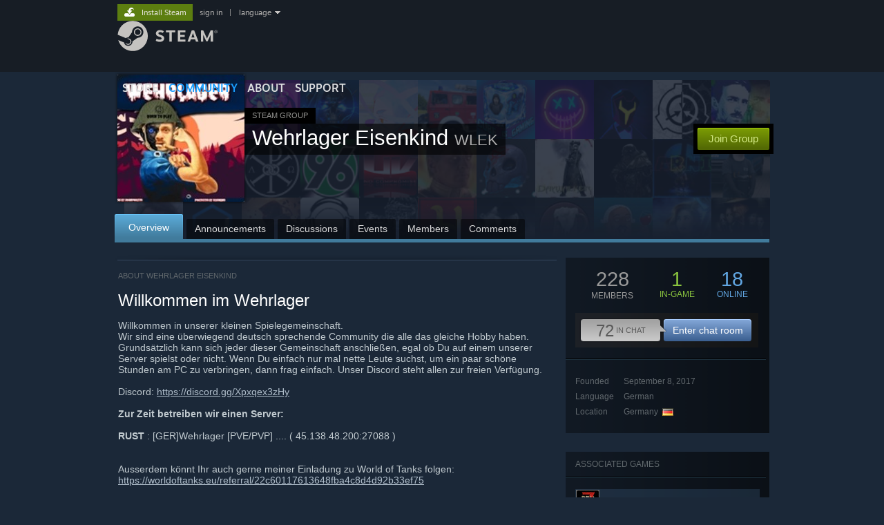

--- FILE ---
content_type: text/html; charset=UTF-8
request_url: https://steamcommunity.com/groups/wehrlager
body_size: 15182
content:
<!DOCTYPE html>
<html class=" responsive DesktopUI" lang="en"  >
<head>
	<meta http-equiv="Content-Type" content="text/html; charset=UTF-8">
			<meta name="viewport" content="width=device-width,initial-scale=1">
		<meta name="theme-color" content="#171a21">
		<title>Steam Community :: Group :: Wehrlager Eisenkind</title>
	<link rel="shortcut icon" href="/favicon.ico" type="image/x-icon">

	
	
	<link href="https://community.fastly.steamstatic.com/public/shared/css/motiva_sans.css?v=-yZgCk0Nu7kH&amp;l=english&amp;_cdn=fastly" rel="stylesheet" type="text/css">
<link href="https://community.fastly.steamstatic.com/public/shared/css/buttons.css?v=0Ihq-pAoptBq&amp;l=english&amp;_cdn=fastly" rel="stylesheet" type="text/css">
<link href="https://community.fastly.steamstatic.com/public/shared/css/shared_global.css?v=uKH1RcGNHaGr&amp;l=english&amp;_cdn=fastly" rel="stylesheet" type="text/css">
<link href="https://community.fastly.steamstatic.com/public/css/globalv2.css?v=9RV1KkrS040q&amp;l=english&amp;_cdn=fastly" rel="stylesheet" type="text/css">
<link href="https://community.fastly.steamstatic.com/public/css/skin_1/calendar.css?v=tJwT7D4vxxNm&amp;l=english&amp;_cdn=fastly" rel="stylesheet" type="text/css">
<link href="https://community.fastly.steamstatic.com/public/css/skin_1/modalContent.css?v=WXAusLHclDIt&amp;l=english&amp;_cdn=fastly" rel="stylesheet" type="text/css">
<link href="https://community.fastly.steamstatic.com/public/css/skin_1/forums.css?v=kova2JD3OArV&amp;l=english&amp;_cdn=fastly" rel="stylesheet" type="text/css">
<link href="https://community.fastly.steamstatic.com/public/css/skin_1/groupv2.css?v=g_gl6XhB6Uuk&amp;l=english&amp;_cdn=fastly" rel="stylesheet" type="text/css">
<link href="https://community.fastly.steamstatic.com/public/shared/css/shared_responsive.css?v=KWbVpwRCHuVv&amp;l=english&amp;_cdn=fastly" rel="stylesheet" type="text/css">
<link href="https://community.fastly.steamstatic.com/public/css/skin_1/header.css?v=EM4kCu67DNda&amp;l=english&amp;_cdn=fastly" rel="stylesheet" type="text/css">
<script type="text/javascript">
	var __PrototypePreserve=[];
	__PrototypePreserve[0] = Array.from;
	__PrototypePreserve[1] = Array.prototype.filter;
	__PrototypePreserve[2] = Array.prototype.flatMap;
	__PrototypePreserve[3] = Array.prototype.find;
	__PrototypePreserve[4] = Array.prototype.some;
	__PrototypePreserve[5] = Function.prototype.bind;
	__PrototypePreserve[6] = HTMLElement.prototype.scrollTo;
</script>
<script type="text/javascript" src="https://community.fastly.steamstatic.com/public/javascript/prototype-1.7.js?v=npJElBnrEO6W&amp;l=english&amp;_cdn=fastly"></script>
<script type="text/javascript">
	Array.from = __PrototypePreserve[0] || Array.from;
	Array.prototype.filter = __PrototypePreserve[1] || Array.prototype.filter;
	Array.prototype.flatMap = __PrototypePreserve[2] || Array.prototype.flatMap;
	Array.prototype.find = __PrototypePreserve[3] || Array.prototype.find;
	Array.prototype.some = __PrototypePreserve[4] || Array.prototype.some;
	Function.prototype.bind = __PrototypePreserve[5] || Function.prototype.bind;
	HTMLElement.prototype.scrollTo = __PrototypePreserve[6] || HTMLElement.prototype.scrollTo;
</script>
<script type="text/javascript">
	var __ScriptaculousPreserve=[];
	__ScriptaculousPreserve[0] = Array.from;
	__ScriptaculousPreserve[1] = Function.prototype.bind;
	__ScriptaculousPreserve[2] = HTMLElement.prototype.scrollTo;
</script>
<script type="text/javascript" src="https://community.fastly.steamstatic.com/public/javascript/scriptaculous/_combined.js?v=pbdAKOcDIgbC&amp;l=english&amp;_cdn=fastly&amp;load=effects,controls,slider,dragdrop"></script>
<script type="text/javascript">
	Array.from = __ScriptaculousPreserve[0] || Array.from;
	Function.prototype.bind = __ScriptaculousPreserve[1] || Function.prototype.bind;
	HTMLElement.prototype.scrollTo = __ScriptaculousPreserve[2] || HTMLElement.prototype.scrollTo;
delete String['__parseStyleElement'];  Prototype.Browser.WebKit = true;</script>
<script type="text/javascript">VALVE_PUBLIC_PATH = "https:\/\/community.fastly.steamstatic.com\/public\/";</script><script type="text/javascript" src="https://community.fastly.steamstatic.com/public/javascript/global.js?v=cMt-H-zOgNUp&amp;l=english&amp;_cdn=fastly"></script>
<script type="text/javascript" src="https://community.fastly.steamstatic.com/public/javascript/jquery-1.11.1.min.js?v=gQHVlrK4-jX-&amp;l=english&amp;_cdn=fastly"></script>
<script type="text/javascript" src="https://community.fastly.steamstatic.com/public/shared/javascript/tooltip.js?v=LZHsOVauqTrm&amp;l=english&amp;_cdn=fastly"></script>
<script type="text/javascript" src="https://community.fastly.steamstatic.com/public/shared/javascript/shared_global.js?v=84qavQoecqcM&amp;l=english&amp;_cdn=fastly"></script>
<script type="text/javascript" src="https://community.fastly.steamstatic.com/public/shared/javascript/auth_refresh.js?v=w6QbwI-5-j2S&amp;l=english&amp;_cdn=fastly"></script>
<script type="text/javascript">Object.seal && [ Object, Array, String, Number ].map( function( builtin ) { Object.seal( builtin.prototype ); } );</script><script type="text/javascript">$J = jQuery.noConflict();
if ( typeof JSON != 'object' || !JSON.stringify || !JSON.parse ) { document.write( "<scr" + "ipt type=\"text\/javascript\" src=\"https:\/\/community.fastly.steamstatic.com\/public\/javascript\/json2.js?v=54NKNglvGTO8&amp;l=english&amp;_cdn=fastly\"><\/script>\n" ); };
</script>
		<script type="text/javascript">
			document.addEventListener('DOMContentLoaded', function(event) {
				SetupTooltips( { tooltipCSSClass: 'community_tooltip'} );
		});
		</script><script type="text/javascript" src="https://community.fastly.steamstatic.com/public/javascript/modalv2.js?v=zBXEuexVQ0FZ&amp;l=english&amp;_cdn=fastly"></script>
<script type="text/javascript" src="https://community.fastly.steamstatic.com/public/javascript/calendar.js?v=Dyeq3pn7LkSW&amp;l=english&amp;_cdn=fastly"></script>
<script type="text/javascript" src="https://community.fastly.steamstatic.com/public/javascript/group.js?v=1S7--W9BlZA3&amp;l=english&amp;_cdn=fastly"></script>
<script type="text/javascript" src="https://community.fastly.steamstatic.com/public/javascript/forums.js?v=Kryj42g0xpud&amp;l=english&amp;_cdn=fastly"></script>
<script type="text/javascript" src="https://community.fastly.steamstatic.com/public/javascript/modalContent.js?v=uqf5ttWTRe7l&amp;l=english&amp;_cdn=fastly"></script>
<script type="text/javascript" src="https://community.fastly.steamstatic.com/public/javascript/reportedcontent.js?v=-lZqrarogJr8&amp;l=english&amp;_cdn=fastly"></script>
<script type="text/javascript" src="https://community.fastly.steamstatic.com/public/javascript/webui/clientcom.js?v=KM3mHEIa2O8-&amp;l=english&amp;_cdn=fastly"></script>
<script type="text/javascript" src="https://community.fastly.steamstatic.com/public/shared/javascript/shared_responsive_adapter.js?v=e6xwLWkl6YbR&amp;l=english&amp;_cdn=fastly"></script>

						<meta name="twitter:card" content="summary">
					<meta name="Description" content="Willkommen in unserer kleinen Spielegemeinschaft. Wir sind eine überwiegend deutsch sprechende Community die alle das gleiche Hobby haben. Grundsätzlich kann sich jeder dieser Gemeinschaft anschließen, egal ob Du auf einem unserer Server spielst oder nicht. Wenn Du einfach nur mal nette Leute suchst, um ein paar schöne Stunden am PC zu verbringen, dann frag einfach. Unser Discord steht allen zur freien Verfügung.">
			
	<meta name="twitter:site" content="@steam" />

						<meta property="og:title" content="Steam Community :: Group :: Wehrlager Eisenkind">
					<meta property="twitter:title" content="Steam Community :: Group :: Wehrlager Eisenkind">
					<meta property="og:type" content="website">
					<meta property="fb:app_id" content="105386699540688">
					<meta property="og:description" content="Willkommen in unserer kleinen Spielegemeinschaft. Wir sind eine überwiegend deutsch sprechende Community die alle das gleiche Hobby haben. Grundsätzlich kann sich jeder dieser Gemeinschaft anschließen, egal ob Du auf einem unserer Server spielst oder nicht. Wenn Du einfach nur mal nette Leute suchst, um ein paar schöne Stunden am PC zu verbringen, dann frag einfach. Unser Discord steht allen zur freien Verfügung.">
					<meta property="twitter:description" content="Willkommen in unserer kleinen Spielegemeinschaft. Wir sind eine überwiegend deutsch sprechende Community die alle das gleiche Hobby haben. Grundsätzlich kann sich jeder dieser Gemeinschaft anschließen, egal ob Du auf einem unserer Server spielst oder nicht. Wenn Du einfach nur mal nette Leute suchst, um ein paar schöne Stunden am PC zu verbringen, dann frag einfach. Unser Discord steht allen zur freien Verfügung.">
			
	
			<link rel="image_src" href="https://avatars.fastly.steamstatic.com/77d1ec079d21a0799a1e78800686b7dce244ba2a_full.jpg">
		<meta property="og:image" content="https://avatars.fastly.steamstatic.com/77d1ec079d21a0799a1e78800686b7dce244ba2a_full.jpg">
		<meta name="twitter:image" content="https://avatars.fastly.steamstatic.com/77d1ec079d21a0799a1e78800686b7dce244ba2a_full.jpg" />
				
	
	
	
	
	</head>
<body class="flat_page responsive_page ">


<div class="responsive_page_frame with_header">
						<div role="navigation" class="responsive_page_menu_ctn mainmenu" aria-label="Mobile Menu">
				<div class="responsive_page_menu"  id="responsive_page_menu">
										<div class="mainmenu_contents">
						<div class="mainmenu_contents_items">
															<a class="menuitem" href="https://steamcommunity.com/login/home/?goto=groups%2Fwehrlager">
									Sign in								</a>
															<a class="menuitem supernav" href="https://store.steampowered.com/" data-tooltip-type="selector" data-tooltip-content=".submenu_Store">
				Store			</a>
			<div class="submenu_Store" style="display: none;" data-submenuid="Store">
														<a class="submenuitem" href="https://store.steampowered.com/">
						Home											</a>
														<a class="submenuitem" href="https://store.steampowered.com/explore/">
						Discovery Queue											</a>
														<a class="submenuitem" href="https://steamcommunity.com/my/wishlist/">
						Wishlist											</a>
														<a class="submenuitem" href="https://store.steampowered.com/points/shop/">
						Points Shop											</a>
														<a class="submenuitem" href="https://store.steampowered.com/news/">
						News											</a>
														<a class="submenuitem" href="https://store.steampowered.com/stats/">
						Charts											</a>
							</div>
										<a class="menuitem supernav supernav_active" href="https://steamcommunity.com/" data-tooltip-type="selector" data-tooltip-content=".submenu_Community">
				Community			</a>
			<div class="submenu_Community" style="display: none;" data-submenuid="Community">
														<a class="submenuitem" href="https://steamcommunity.com/">
						Home											</a>
														<a class="submenuitem" href="https://steamcommunity.com/discussions/">
						Discussions											</a>
														<a class="submenuitem" href="https://steamcommunity.com/workshop/">
						Workshop											</a>
														<a class="submenuitem" href="https://steamcommunity.com/market/">
						Market											</a>
														<a class="submenuitem" href="https://steamcommunity.com/?subsection=broadcasts">
						Broadcasts											</a>
							</div>
										<a class="menuitem " href="https://store.steampowered.com/about/">
				About			</a>
										<a class="menuitem " href="https://help.steampowered.com/en/">
				Support			</a>
			
							<div class="minor_menu_items">
																								<div class="menuitem change_language_action">
									Change language								</div>
																																	<a class="menuitem" href="https://store.steampowered.com/mobile" target="_blank" rel="noreferrer">Get the Steam Mobile App</a>
																									<div class="menuitem" role="link" onclick="Responsive_RequestDesktopView();">
										View desktop website									</div>
															</div>
						</div>
						<div class="mainmenu_footer_spacer  "></div>
						<div class="mainmenu_footer">
															<div class="mainmenu_footer_logo"><img src="https://community.fastly.steamstatic.com/public/shared/images/responsive/footerLogo_valve_new.png"></div>
								© Valve Corporation. All rights reserved. All trademarks are property of their respective owners in the US and other countries.								<span class="mainmenu_valve_links">
									<a href="https://store.steampowered.com/privacy_agreement/" target="_blank">Privacy Policy</a>
									&nbsp;| &nbsp;<a href="http://www.valvesoftware.com/legal.htm" target="_blank">Legal</a>
									&nbsp;| &nbsp;<a href="https://help.steampowered.com/faqs/view/10BB-D27A-6378-4436" target="_blank">Accessibility</a>
									&nbsp;| &nbsp;<a href="https://store.steampowered.com/subscriber_agreement/" target="_blank">Steam Subscriber Agreement</a>
									&nbsp;| &nbsp;<a href="https://store.steampowered.com/steam_refunds/" target="_blank">Refunds</a>
									&nbsp;| &nbsp;<a href="https://store.steampowered.com/account/cookiepreferences/" target="_blank">Cookies</a>
								</span>
													</div>
					</div>
									</div>
			</div>
		
		<div class="responsive_local_menu_tab"></div>

		<div class="responsive_page_menu_ctn localmenu">
			<div class="responsive_page_menu"  id="responsive_page_local_menu" data-panel="{&quot;onOptionsActionDescription&quot;:&quot;#filter_toggle&quot;,&quot;onOptionsButton&quot;:&quot;Responsive_ToggleLocalMenu()&quot;,&quot;onCancelButton&quot;:&quot;Responsive_ToggleLocalMenu()&quot;}">
				<div class="localmenu_content" data-panel="{&quot;maintainY&quot;:true,&quot;bFocusRingRoot&quot;:true,&quot;flow-children&quot;:&quot;column&quot;}">
				</div>
			</div>
		</div>



					<div class="responsive_header">
				<div class="responsive_header_content">
					<div id="responsive_menu_logo">
						<img src="https://community.fastly.steamstatic.com/public/shared/images/responsive/header_menu_hamburger.png" height="100%">
											</div>
					<div class="responsive_header_logo">
						<a href="https://store.steampowered.com/">
															<img src="https://community.fastly.steamstatic.com/public/shared/images/responsive/header_logo.png" height="36" border="0" alt="STEAM">
													</a>
					</div>
									</div>
			</div>
		
		<div class="responsive_page_content_overlay">

		</div>

		<div class="responsive_fixonscroll_ctn nonresponsive_hidden ">
		</div>
	
	<div class="responsive_page_content">

		<div role="banner" id="global_header" data-panel="{&quot;flow-children&quot;:&quot;row&quot;}">
	<div class="content">
		<div class="logo">
			<span id="logo_holder">
									<a href="https://store.steampowered.com/" aria-label="Link to the Steam Homepage">
						<img src="https://community.fastly.steamstatic.com/public/shared/images/header/logo_steam.svg?t=962016" width="176" height="44" alt="Link to the Steam Homepage">
					</a>
							</span>
		</div>

			<div role="navigation" class="supernav_container" aria-label="Global Menu">
								<a class="menuitem supernav" href="https://store.steampowered.com/" data-tooltip-type="selector" data-tooltip-content=".submenu_Store">
				STORE			</a>
			<div class="submenu_Store" style="display: none;" data-submenuid="Store">
														<a class="submenuitem" href="https://store.steampowered.com/">
						Home											</a>
														<a class="submenuitem" href="https://store.steampowered.com/explore/">
						Discovery Queue											</a>
														<a class="submenuitem" href="https://steamcommunity.com/my/wishlist/">
						Wishlist											</a>
														<a class="submenuitem" href="https://store.steampowered.com/points/shop/">
						Points Shop											</a>
														<a class="submenuitem" href="https://store.steampowered.com/news/">
						News											</a>
														<a class="submenuitem" href="https://store.steampowered.com/stats/">
						Charts											</a>
							</div>
										<a class="menuitem supernav supernav_active" href="https://steamcommunity.com/" data-tooltip-type="selector" data-tooltip-content=".submenu_Community">
				COMMUNITY			</a>
			<div class="submenu_Community" style="display: none;" data-submenuid="Community">
														<a class="submenuitem" href="https://steamcommunity.com/">
						Home											</a>
														<a class="submenuitem" href="https://steamcommunity.com/discussions/">
						Discussions											</a>
														<a class="submenuitem" href="https://steamcommunity.com/workshop/">
						Workshop											</a>
														<a class="submenuitem" href="https://steamcommunity.com/market/">
						Market											</a>
														<a class="submenuitem" href="https://steamcommunity.com/?subsection=broadcasts">
						Broadcasts											</a>
							</div>
										<a class="menuitem " href="https://store.steampowered.com/about/">
				About			</a>
										<a class="menuitem " href="https://help.steampowered.com/en/">
				SUPPORT			</a>
				</div>
	<script type="text/javascript">
		jQuery(function($) {
			$('#global_header .supernav').v_tooltip({'location':'bottom', 'destroyWhenDone': false, 'tooltipClass': 'supernav_content', 'offsetY':-6, 'offsetX': 1, 'horizontalSnap': 4, 'tooltipParent': '#global_header .supernav_container', 'correctForScreenSize': false});
		});
	</script>

		<div id="global_actions">
			<div role="navigation" id="global_action_menu" aria-label="Account Menu">
									<a class="header_installsteam_btn header_installsteam_btn_green" href="https://store.steampowered.com/about/">
						<div class="header_installsteam_btn_content">
							Install Steam						</div>
					</a>
				
				
									<a class="global_action_link" href="https://steamcommunity.com/login/home/?goto=groups%2Fwehrlager">sign in</a>
											&nbsp;|&nbsp;
						<span class="pulldown global_action_link" id="language_pulldown" onclick="ShowMenu( this, 'language_dropdown', 'right' );">language</span>
						<div class="popup_block_new" id="language_dropdown" style="display: none;">
							<div class="popup_body popup_menu">
																																					<a class="popup_menu_item tight" href="?l=schinese" onclick="ChangeLanguage( 'schinese' ); return false;">简体中文 (Simplified Chinese)</a>
																													<a class="popup_menu_item tight" href="?l=tchinese" onclick="ChangeLanguage( 'tchinese' ); return false;">繁體中文 (Traditional Chinese)</a>
																													<a class="popup_menu_item tight" href="?l=japanese" onclick="ChangeLanguage( 'japanese' ); return false;">日本語 (Japanese)</a>
																													<a class="popup_menu_item tight" href="?l=koreana" onclick="ChangeLanguage( 'koreana' ); return false;">한국어 (Korean)</a>
																													<a class="popup_menu_item tight" href="?l=thai" onclick="ChangeLanguage( 'thai' ); return false;">ไทย (Thai)</a>
																													<a class="popup_menu_item tight" href="?l=bulgarian" onclick="ChangeLanguage( 'bulgarian' ); return false;">Български (Bulgarian)</a>
																													<a class="popup_menu_item tight" href="?l=czech" onclick="ChangeLanguage( 'czech' ); return false;">Čeština (Czech)</a>
																													<a class="popup_menu_item tight" href="?l=danish" onclick="ChangeLanguage( 'danish' ); return false;">Dansk (Danish)</a>
																													<a class="popup_menu_item tight" href="?l=german" onclick="ChangeLanguage( 'german' ); return false;">Deutsch (German)</a>
																																							<a class="popup_menu_item tight" href="?l=spanish" onclick="ChangeLanguage( 'spanish' ); return false;">Español - España (Spanish - Spain)</a>
																													<a class="popup_menu_item tight" href="?l=latam" onclick="ChangeLanguage( 'latam' ); return false;">Español - Latinoamérica (Spanish - Latin America)</a>
																													<a class="popup_menu_item tight" href="?l=greek" onclick="ChangeLanguage( 'greek' ); return false;">Ελληνικά (Greek)</a>
																													<a class="popup_menu_item tight" href="?l=french" onclick="ChangeLanguage( 'french' ); return false;">Français (French)</a>
																													<a class="popup_menu_item tight" href="?l=italian" onclick="ChangeLanguage( 'italian' ); return false;">Italiano (Italian)</a>
																													<a class="popup_menu_item tight" href="?l=indonesian" onclick="ChangeLanguage( 'indonesian' ); return false;">Bahasa Indonesia (Indonesian)</a>
																													<a class="popup_menu_item tight" href="?l=hungarian" onclick="ChangeLanguage( 'hungarian' ); return false;">Magyar (Hungarian)</a>
																													<a class="popup_menu_item tight" href="?l=dutch" onclick="ChangeLanguage( 'dutch' ); return false;">Nederlands (Dutch)</a>
																													<a class="popup_menu_item tight" href="?l=norwegian" onclick="ChangeLanguage( 'norwegian' ); return false;">Norsk (Norwegian)</a>
																													<a class="popup_menu_item tight" href="?l=polish" onclick="ChangeLanguage( 'polish' ); return false;">Polski (Polish)</a>
																													<a class="popup_menu_item tight" href="?l=portuguese" onclick="ChangeLanguage( 'portuguese' ); return false;">Português (Portuguese - Portugal)</a>
																													<a class="popup_menu_item tight" href="?l=brazilian" onclick="ChangeLanguage( 'brazilian' ); return false;">Português - Brasil (Portuguese - Brazil)</a>
																													<a class="popup_menu_item tight" href="?l=romanian" onclick="ChangeLanguage( 'romanian' ); return false;">Română (Romanian)</a>
																													<a class="popup_menu_item tight" href="?l=russian" onclick="ChangeLanguage( 'russian' ); return false;">Русский (Russian)</a>
																													<a class="popup_menu_item tight" href="?l=finnish" onclick="ChangeLanguage( 'finnish' ); return false;">Suomi (Finnish)</a>
																													<a class="popup_menu_item tight" href="?l=swedish" onclick="ChangeLanguage( 'swedish' ); return false;">Svenska (Swedish)</a>
																													<a class="popup_menu_item tight" href="?l=turkish" onclick="ChangeLanguage( 'turkish' ); return false;">Türkçe (Turkish)</a>
																													<a class="popup_menu_item tight" href="?l=vietnamese" onclick="ChangeLanguage( 'vietnamese' ); return false;">Tiếng Việt (Vietnamese)</a>
																													<a class="popup_menu_item tight" href="?l=ukrainian" onclick="ChangeLanguage( 'ukrainian' ); return false;">Українська (Ukrainian)</a>
																									<a class="popup_menu_item tight" href="https://www.valvesoftware.com/en/contact?contact-person=Translation%20Team%20Feedback" target="_blank">Report a translation problem</a>
							</div>
						</div>
												</div>
					</div>
			</div>
</div>
<script type="text/javascript">
	g_sessionID = "a084585972c35c5bf9d4ef1c";
	g_steamID = false;
	g_strLanguage = "english";
	g_SNR = '2_groups_view_';
	g_bAllowAppImpressions = true;
		g_ContentDescriptorPreferences = [1,3,4];

	

	// We always want to have the timezone cookie set for PHP to use
	setTimezoneCookies();

	$J( function() {

		InitMiniprofileHovers(( 'https%3A%2F%2Fsteamcommunity.com' ));
		InitEmoticonHovers();
		ApplyAdultContentPreferences();
	});

	$J( function() { InitEconomyHovers( "https:\/\/community.fastly.steamstatic.com\/public\/css\/skin_1\/economy.css?v=rbw2FTiaLS06&l=english&_cdn=fastly", "https:\/\/community.fastly.steamstatic.com\/public\/javascript\/economy_common.js?v=3TZBCEPvtfTo&l=english&_cdn=fastly", "https:\/\/community.fastly.steamstatic.com\/public\/javascript\/economy.js?v=55iGPfqTxuQB&l=english&_cdn=fastly" );});</script>
	<div id="webui_config" style="display: none;"
		 data-config="{&quot;EUNIVERSE&quot;:1,&quot;WEB_UNIVERSE&quot;:&quot;public&quot;,&quot;LANGUAGE&quot;:&quot;english&quot;,&quot;COUNTRY&quot;:&quot;US&quot;,&quot;MEDIA_CDN_COMMUNITY_URL&quot;:&quot;https:\/\/cdn.fastly.steamstatic.com\/steamcommunity\/public\/&quot;,&quot;MEDIA_CDN_URL&quot;:&quot;https:\/\/cdn.fastly.steamstatic.com\/&quot;,&quot;VIDEO_CDN_URL&quot;:&quot;https:\/\/video.fastly.steamstatic.com\/&quot;,&quot;COMMUNITY_CDN_URL&quot;:&quot;https:\/\/community.fastly.steamstatic.com\/&quot;,&quot;COMMUNITY_CDN_ASSET_URL&quot;:&quot;https:\/\/cdn.fastly.steamstatic.com\/steamcommunity\/public\/assets\/&quot;,&quot;STORE_CDN_URL&quot;:&quot;https:\/\/store.fastly.steamstatic.com\/&quot;,&quot;PUBLIC_SHARED_URL&quot;:&quot;https:\/\/community.fastly.steamstatic.com\/public\/shared\/&quot;,&quot;COMMUNITY_BASE_URL&quot;:&quot;https:\/\/steamcommunity.com\/&quot;,&quot;CHAT_BASE_URL&quot;:&quot;https:\/\/steamcommunity.com\/&quot;,&quot;STORE_BASE_URL&quot;:&quot;https:\/\/store.steampowered.com\/&quot;,&quot;STORE_CHECKOUT_BASE_URL&quot;:&quot;https:\/\/checkout.steampowered.com\/&quot;,&quot;IMG_URL&quot;:&quot;https:\/\/community.fastly.steamstatic.com\/public\/images\/&quot;,&quot;STEAMTV_BASE_URL&quot;:&quot;https:\/\/steam.tv\/&quot;,&quot;HELP_BASE_URL&quot;:&quot;https:\/\/help.steampowered.com\/&quot;,&quot;PARTNER_BASE_URL&quot;:&quot;https:\/\/partner.steamgames.com\/&quot;,&quot;STATS_BASE_URL&quot;:&quot;https:\/\/partner.steampowered.com\/&quot;,&quot;INTERNAL_STATS_BASE_URL&quot;:&quot;https:\/\/steamstats.valve.org\/&quot;,&quot;IN_CLIENT&quot;:false,&quot;USE_POPUPS&quot;:false,&quot;STORE_ICON_BASE_URL&quot;:&quot;https:\/\/shared.fastly.steamstatic.com\/store_item_assets\/steam\/apps\/&quot;,&quot;STORE_ITEM_BASE_URL&quot;:&quot;https:\/\/shared.fastly.steamstatic.com\/store_item_assets\/&quot;,&quot;WEBAPI_BASE_URL&quot;:&quot;https:\/\/api.steampowered.com\/&quot;,&quot;TOKEN_URL&quot;:&quot;https:\/\/steamcommunity.com\/chat\/clientjstoken&quot;,&quot;BUILD_TIMESTAMP&quot;:1769809577,&quot;PAGE_TIMESTAMP&quot;:1769922889,&quot;IN_TENFOOT&quot;:false,&quot;IN_GAMEPADUI&quot;:false,&quot;IN_CHROMEOS&quot;:false,&quot;IN_MOBILE_WEBVIEW&quot;:false,&quot;PLATFORM&quot;:&quot;macos&quot;,&quot;BASE_URL_STORE_CDN_ASSETS&quot;:&quot;https:\/\/cdn.fastly.steamstatic.com\/store\/&quot;,&quot;EREALM&quot;:1,&quot;LOGIN_BASE_URL&quot;:&quot;https:\/\/login.steampowered.com\/&quot;,&quot;AVATAR_BASE_URL&quot;:&quot;https:\/\/avatars.fastly.steamstatic.com\/&quot;,&quot;FROM_WEB&quot;:true,&quot;WEBSITE_ID&quot;:&quot;Community&quot;,&quot;BASE_URL_SHARED_CDN&quot;:&quot;https:\/\/shared.fastly.steamstatic.com\/&quot;,&quot;CLAN_CDN_ASSET_URL&quot;:&quot;https:\/\/clan.fastly.steamstatic.com\/&quot;,&quot;COMMUNITY_ASSETS_BASE_URL&quot;:&quot;https:\/\/shared.fastly.steamstatic.com\/community_assets\/&quot;,&quot;SNR&quot;:&quot;2_groups_view_&quot;}"
		 data-userinfo="{&quot;logged_in&quot;:false,&quot;country_code&quot;:&quot;US&quot;,&quot;excluded_content_descriptors&quot;:[1,3,4]}">
	</div>

		<div role="main" class="responsive_page_template_content" id="responsive_page_template_content" data-panel="{&quot;autoFocus&quot;:true}" >

			<div class="pagecontent ">
	<div class="maincontent grouppage_header_content">
				<div class="grouppage_header">
	<div class="responsive_hidden">
		<div class="grouppage_member_tiles">
			<div class="grouppage_membertiles_overlay"></div>
							<div class="member_tile_row">
											<img class="member_tile" src="https://community.fastly.steamstatic.com/public/shared/images/trans.gif" data-delayed-image-group="member_tiles" data-delayed-image="https://avatars.fastly.steamstatic.com/b640c49295cfdae20b6cf269c469c72e5f832c53_medium.jpg" alt="">
											<img class="member_tile" src="https://community.fastly.steamstatic.com/public/shared/images/trans.gif" data-delayed-image-group="member_tiles" data-delayed-image="https://avatars.fastly.steamstatic.com/1823d3e9a4d3ee22359faf439dde3b3b168b9644_medium.jpg" alt="">
											<img class="member_tile" src="https://community.fastly.steamstatic.com/public/shared/images/trans.gif" data-delayed-image-group="member_tiles" data-delayed-image="https://avatars.fastly.steamstatic.com/e123051ffc4f07e73737d58c17e3bee71366fc34_medium.jpg" alt="">
											<img class="member_tile" src="https://community.fastly.steamstatic.com/public/shared/images/trans.gif" data-delayed-image-group="member_tiles" data-delayed-image="https://avatars.fastly.steamstatic.com/95d8f1c00bbdc43e289e494f3dad027a6f930ac4_medium.jpg" alt="">
											<img class="member_tile" src="https://community.fastly.steamstatic.com/public/shared/images/trans.gif" data-delayed-image-group="member_tiles" data-delayed-image="https://avatars.fastly.steamstatic.com/35f0ac6aa6daa979b9365963d9774f0996edb3d9_medium.jpg" alt="">
											<img class="member_tile" src="https://community.fastly.steamstatic.com/public/shared/images/trans.gif" data-delayed-image-group="member_tiles" data-delayed-image="https://avatars.fastly.steamstatic.com/77338e21ca73be660786f0e2abbf99fb15b7db5b_medium.jpg" alt="">
											<img class="member_tile" src="https://community.fastly.steamstatic.com/public/shared/images/trans.gif" data-delayed-image-group="member_tiles" data-delayed-image="https://avatars.fastly.steamstatic.com/ae65b5f62196f511a4bdee215e81a156afbe5969_medium.jpg" alt="">
											<img class="member_tile" src="https://community.fastly.steamstatic.com/public/shared/images/trans.gif" data-delayed-image-group="member_tiles" data-delayed-image="https://avatars.fastly.steamstatic.com/8dfe278c7493b6984540e57ecd57b791df13841e_medium.jpg" alt="">
											<img class="member_tile" src="https://community.fastly.steamstatic.com/public/shared/images/trans.gif" data-delayed-image-group="member_tiles" data-delayed-image="https://avatars.fastly.steamstatic.com/eeffd18c44e1fad1f6ff7d640478bef237a8f8b9_medium.jpg" alt="">
											<img class="member_tile" src="https://community.fastly.steamstatic.com/public/shared/images/trans.gif" data-delayed-image-group="member_tiles" data-delayed-image="https://avatars.fastly.steamstatic.com/3eee23fecf07e8c03896abb2ab934487cc70705d_medium.jpg" alt="">
											<img class="member_tile" src="https://community.fastly.steamstatic.com/public/shared/images/trans.gif" data-delayed-image-group="member_tiles" data-delayed-image="https://avatars.fastly.steamstatic.com/839a4066159adada1ca8acba1f52a498e3515c4c_medium.jpg" alt="">
									</div>
							<div class="member_tile_row">
											<img class="member_tile" src="https://community.fastly.steamstatic.com/public/shared/images/trans.gif" data-delayed-image-group="member_tiles" data-delayed-image="https://avatars.fastly.steamstatic.com/e4c5e2ab869df41657cb2108f0d01723d0ba7ba7_medium.jpg" alt="">
											<img class="member_tile" src="https://community.fastly.steamstatic.com/public/shared/images/trans.gif" data-delayed-image-group="member_tiles" data-delayed-image="https://avatars.fastly.steamstatic.com/4b0745190ea11923892cd05837b7d8ad48393f1a_medium.jpg" alt="">
											<img class="member_tile" src="https://community.fastly.steamstatic.com/public/shared/images/trans.gif" data-delayed-image-group="member_tiles" data-delayed-image="https://avatars.fastly.steamstatic.com/a9d8fdea0cd8889b1522b5700ef04bd8a510f41f_medium.jpg" alt="">
											<img class="member_tile" src="https://community.fastly.steamstatic.com/public/shared/images/trans.gif" data-delayed-image-group="member_tiles" data-delayed-image="https://avatars.fastly.steamstatic.com/1e5cd1dfd5ae82c5d69e7ff92927351a8bbcf17d_medium.jpg" alt="">
											<img class="member_tile" src="https://community.fastly.steamstatic.com/public/shared/images/trans.gif" data-delayed-image-group="member_tiles" data-delayed-image="https://avatars.fastly.steamstatic.com/116d0339076d4e7e35606b1e0c36cab38e6fd58f_medium.jpg" alt="">
											<img class="member_tile" src="https://community.fastly.steamstatic.com/public/shared/images/trans.gif" data-delayed-image-group="member_tiles" data-delayed-image="https://avatars.fastly.steamstatic.com/ebf6cc5cd50f84308eb88258b4805fd17e7d7ed1_medium.jpg" alt="">
											<img class="member_tile" src="https://community.fastly.steamstatic.com/public/shared/images/trans.gif" data-delayed-image-group="member_tiles" data-delayed-image="https://avatars.fastly.steamstatic.com/c5da13940a3d4a9e6b84a5d7dc8527e57dcfe942_medium.jpg" alt="">
											<img class="member_tile" src="https://community.fastly.steamstatic.com/public/shared/images/trans.gif" data-delayed-image-group="member_tiles" data-delayed-image="https://avatars.fastly.steamstatic.com/bc85063598f61c8118405a2238391b336a02c873_medium.jpg" alt="">
											<img class="member_tile" src="https://community.fastly.steamstatic.com/public/shared/images/trans.gif" data-delayed-image-group="member_tiles" data-delayed-image="https://avatars.fastly.steamstatic.com/1d81e9c2d2bd78292f2ee0aef6721691ec9f4bc7_medium.jpg" alt="">
											<img class="member_tile" src="https://community.fastly.steamstatic.com/public/shared/images/trans.gif" data-delayed-image-group="member_tiles" data-delayed-image="https://avatars.fastly.steamstatic.com/97a31889f74d762e70a5e959df0f0dd0318981f4_medium.jpg" alt="">
											<img class="member_tile" src="https://community.fastly.steamstatic.com/public/shared/images/trans.gif" data-delayed-image-group="member_tiles" data-delayed-image="https://avatars.fastly.steamstatic.com/722d015d95a4deb4c7c548eb61daef4bd99016c8_medium.jpg" alt="">
									</div>
							<div class="member_tile_row">
											<img class="member_tile" src="https://community.fastly.steamstatic.com/public/shared/images/trans.gif" data-delayed-image-group="member_tiles" data-delayed-image="https://avatars.fastly.steamstatic.com/bbc8d2263b3fc6db403236e7620b12128b3ee60a_medium.jpg" alt="">
											<img class="member_tile" src="https://community.fastly.steamstatic.com/public/shared/images/trans.gif" data-delayed-image-group="member_tiles" data-delayed-image="https://avatars.fastly.steamstatic.com/a7e3af4018e6591fd2fb699299fa22ff1480851e_medium.jpg" alt="">
											<img class="member_tile" src="https://community.fastly.steamstatic.com/public/shared/images/trans.gif" data-delayed-image-group="member_tiles" data-delayed-image="https://avatars.fastly.steamstatic.com/82b1bcae2bdc3ac16cd1613afef1698361d735bb_medium.jpg" alt="">
											<img class="member_tile" src="https://community.fastly.steamstatic.com/public/shared/images/trans.gif" data-delayed-image-group="member_tiles" data-delayed-image="https://avatars.fastly.steamstatic.com/16d43d11e539e3fa4200cad2ddfd16d1b00b4b38_medium.jpg" alt="">
											<img class="member_tile" src="https://community.fastly.steamstatic.com/public/shared/images/trans.gif" data-delayed-image-group="member_tiles" data-delayed-image="https://avatars.fastly.steamstatic.com/4be63f2ea2321ab402285c33722eea1d1b3ff78c_medium.jpg" alt="">
											<img class="member_tile" src="https://community.fastly.steamstatic.com/public/shared/images/trans.gif" data-delayed-image-group="member_tiles" data-delayed-image="https://avatars.fastly.steamstatic.com/01cd56bb0eb74aa34aa5f100af580376c010317d_medium.jpg" alt="">
											<img class="member_tile" src="https://community.fastly.steamstatic.com/public/shared/images/trans.gif" data-delayed-image-group="member_tiles" data-delayed-image="https://avatars.fastly.steamstatic.com/5d19d037c2371695b602f9c4cc00081515e5e387_medium.jpg" alt="">
											<img class="member_tile" src="https://community.fastly.steamstatic.com/public/shared/images/trans.gif" data-delayed-image-group="member_tiles" data-delayed-image="https://avatars.fastly.steamstatic.com/ba84bde1fb490d9499b3360ba4f497d7bf7a16a0_medium.jpg" alt="">
											<img class="member_tile" src="https://community.fastly.steamstatic.com/public/shared/images/trans.gif" data-delayed-image-group="member_tiles" data-delayed-image="https://avatars.fastly.steamstatic.com/c648214613c1f0dae6ea8d8ec0b51a84d050bb8f_medium.jpg" alt="">
											<img class="member_tile" src="https://community.fastly.steamstatic.com/public/shared/images/trans.gif" data-delayed-image-group="member_tiles" data-delayed-image="https://avatars.fastly.steamstatic.com/d94a85ba291ede21945ae5b7d5c87b51dc5cbc63_medium.jpg" alt="">
											<img class="member_tile" src="https://community.fastly.steamstatic.com/public/shared/images/trans.gif" data-delayed-image-group="member_tiles" data-delayed-image="https://avatars.fastly.steamstatic.com/8597bda762a9878fab9ca6c3bb4c6667006e6fa8_medium.jpg" alt="">
									</div>
					</div>

		<div class="grouppage_header_top">
			<div class="grouppage_logo">
				<img src="https://avatars.fastly.steamstatic.com/77d1ec079d21a0799a1e78800686b7dce244ba2a_full.jpg">
			</div>
			<div class="grouppage_header_label">
				STEAM GROUP			</div>
			<div class="grouppage_header_name" style="font-size: 31px;">
				Wehrlager Eisenkind				<span class="grouppage_header_abbrev" style="font-size: 22px;">WLEK</span>
			</div>

			<div class="responsive_local_menu">
				<form name="join_group_form" id="join_group_form" method="POST" action="https://steamcommunity.com/groups/WEHRLAGER">
					<input type="hidden" name="action" value="join">
					<input type="hidden" name="sessionID" value="a084585972c35c5bf9d4ef1c">
				</form>
									<div class="grouppage_join_area">
						<a href="javascript:document.forms['join_group_form'].submit();" class="btn_green_white_innerfade btn_medium">
														<span>Join Group</span>
												</a>
					</div>
							</div>

					</div>
	</div>

	<div class="nonresponsive_hidden grouppage_resp_header">
				<div class="grouppage_resp_logo">
			<img src="https://avatars.fastly.steamstatic.com/77d1ec079d21a0799a1e78800686b7dce244ba2a_full.jpg">
		</div>
		<div class="grouppage_resp_title_ctn">
			<div>
				<div class="grouppage_header_label">
					STEAM GROUP				</div>
			</div>
			<div class="grouppage_resp_title ellipsis">
				Wehrlager Eisenkind				<span class="grouppage_header_abbrev" >WLEK</span>
			</div>
		</div>
		<div class="grouppage_resp_stats">
			<div class="responsive_group_stats membercounts responsive_membercounts">
								<div class="membercount members">
					<a href="https://steamcommunity.com/groups/WEHRLAGER/members">
						<span class="count ">228</span><br>
						<span class="label">MEMBERS</span>
					</a>
				</div>
				<div class="membercount ingame">
					<div class="count ">1</div>
					<div class="label">IN-GAME</div>
				</div>
				<div class="membercount online">
					<div class="count ">18</div>
					<div class="label">ONLINE</div>
				</div>
				<div style="clear: left;"></div>
			</div>
			<div class="responsive_group_stats">
				<div class="groupstat">
					<div class="label">Founded</div>
					<div class="data">September 8, 2017</div>
				</div>
									<div class="groupstat">
						<div class="label">Language</div>
						<div class="data">German</div>
					</div>
													<div class="groupstat">
						<div class="label">Location</div>
						<div class="data">Germany&nbsp; <img style="margin-bottom:-2px" src="https://community.fastly.steamstatic.com/public/images/countryflags/de.gif" border="0" /></div>
					</div>
								<div style="clear: both;"></div>
			</div>
		</div>
		<div style="clear: left;"></div>
	</div>

	<div class="group_tabs">
		<div class="group_tabs_scroll responsive_hidden">
							<a class="group_tab active" id="group_tab_overview" href="#">
					<span>Overview</span>
				</a>
							<a class="group_tab " id="group_tab_announcements" href="https://steamcommunity.com/groups/WEHRLAGER/announcements/listing">
					<span>Announcements</span>
				</a>
							<a class="group_tab " id="group_tab_discussions" href="https://steamcommunity.com/groups/WEHRLAGER/discussions">
					<span>Discussions</span>
				</a>
							<a class="group_tab " id="group_tab_events" href="https://steamcommunity.com/groups/WEHRLAGER#events">
					<span>Events</span>
				</a>
							<a class="group_tab " id="group_tab_members" href="https://steamcommunity.com/groups/WEHRLAGER#members">
					<span>Members</span>
				</a>
							<a class="group_tab " id="group_tab_comments" href="https://steamcommunity.com/groups/WEHRLAGER#comments">
					<span>Comments</span>
				</a>
					</div>
		<div class="nonresponsive_hidden sharedfiles_responsive_tab responsive_tab_ctn">
			<div class="responsive_tab_control">
								<select class="responsive_tab_select" id="responsive_tab_select697ee149aa66c">
											<option data-tab-name="overview" value="#" selected>
							Overview						</option>
											<option data-tab-name="announcements" value="https://steamcommunity.com/groups/WEHRLAGER#announcements" >
							Announcements						</option>
											<option data-tab-name="discussions" value="https://steamcommunity.com/groups/WEHRLAGER/discussions" >
							Discussions						</option>
											<option data-tab-name="events" value="https://steamcommunity.com/groups/WEHRLAGER#events" >
							Events						</option>
											<option data-tab-name="members" value="https://steamcommunity.com/groups/WEHRLAGER#members" >
							Members						</option>
											<option data-tab-name="comments" value="https://steamcommunity.com/groups/WEHRLAGER#comments" >
							Comments						</option>
									</select>
			</div>
		</div>
	</div>
</div>
	</div>

	<script type="text/javascript">
	$J( function() {
		InitGroupPage( 'https://steamcommunity.com/groups/WEHRLAGER', 'overview', ["events","curation","allcomments","comments","view","members","curation","events","announcements\/detail","announcements\/listing"] );
	} );

	g_strGroupName = "Wehrlager Eisenkind";
</script>

<div id="group_page_dynamic_content" style="display: none;">
</div>

<div class="grouppage_content_area blue_background" id="group_tab_content_overview">
	<div class="maincontent">
		<div class="leftcol hasContentBoxes">
			<div class="group_content_rule"></div>
			<div class="group_content group_summary">
				<div class="group_content_header">
					ABOUT Wehrlager Eisenkind				</div>
									<h1>Willkommen im Wehrlager</h1>

					<div class="formatted_group_summary">
						Willkommen in unserer kleinen Spielegemeinschaft. <br>Wir sind eine überwiegend deutsch sprechende Community die alle das gleiche Hobby haben. Grundsätzlich kann sich jeder dieser Gemeinschaft anschließen, egal ob Du auf einem unserer Server spielst oder nicht. Wenn Du einfach nur mal nette Leute suchst, um ein paar schöne Stunden am PC zu verbringen, dann frag einfach. Unser Discord steht allen zur freien Verfügung. <br><br>Discord: <a class="bb_link" href="https://steamcommunity.com/linkfilter/?u=https%3A%2F%2Fdiscord.gg%2FXpxqex3zHy" target="_blank" rel=" noopener" >https://discord.gg/Xpxqex3zHy</a><br><br><b> Zur Zeit betreiben wir einen Server: </b><br><br><b> RUST </b> : [GER]Wehrlager [PVE/PVP] .... ( 45.138.48.200:27088 )<br><br><br>Ausserdem könnt Ihr auch gerne meiner Einladung zu World of Tanks folgen: <a class="bb_link" href="https://steamcommunity.com/linkfilter/?u=https%3A%2F%2Fworldoftanks.eu%2Freferral%2F22c60117613648fba4c8d4d92b33ef75" target="_blank" rel=" noopener" >https://worldoftanks.eu/referral/22c60117613648fba4c8d4d92b33ef75</a><br><br>Fühl Dich wie zuhause aber benimm Dich auch so! <br><br><a class="bb_link" href="https://steamcommunity.com/linkfilter/?u=https%3A%2F%2Fwww.twitch.tv%2Feisenkind_tv" target="_blank" rel=" noopener" >Twitch</a><span class="bb_link_host">[www.twitch.tv]</span><br><a class="bb_link" href="https://www.youtube.com/channel/UCtAXy2L7lkC-HzOmiAOaSJQ" target="_blank" rel="" >Youtube</a><br><a class="bb_link" href="https://steamcommunity.com/linkfilter/?u=https%3A%2F%2Fwww.facebook.com%2Fpg%2Fwehrlager%2F" target="_blank" rel=" noopener" >Facebook</a><span class="bb_link_host">[www.facebook.com]</span>					</div>
								</div>

			<div class="group_content_rule"></div>
			<div class="group_content group_overview_discussions">
				<div class="group_content_header">
					<div class="group_content_header_viewmore">
						<a href="https://steamcommunity.com/groups/WEHRLAGER/discussions/">VIEW ALL</a>
					</div>
					POPULAR DISCUSSIONS				</div>
				<div id="group_trending_topics">
				</div>
			</div>

							<div class="group_content_rule"></div>
				<div class="group_content group_announcements">
					<div class="group_content_header">
						<div class="group_content_header_viewmore">
							<a href="https://steamcommunity.com/groups/WEHRLAGER/announcements">VIEW ALL</a> (3)
						</div>
						RECENT ANNOUNCEMENTS					</div>
											<div class="group_overview_announcement first">
							<div class="group_overview_announcement_content">
								<a class="large_title" href="https://steamcommunity.com/groups/WEHRLAGER/announcements/detail/1590249710648599909">Allgemeine Regeln für alle Wehrlager-Server</a>

								<div class="group_overview_announcement_footer">
									June 29, 2019 -
									<span data-miniprofile="165314027">_EISENKIND_</span> |
									0 Comments								</div>
								<p class="group_body_links">
									§1 Der Umgang miteinander sollte stets fair und freundlich sein.<br><br>§2 Belästigungen oder Beleidigungen, jeglicher Art, sind verboten.<br><br>§3 Spammen, dauerhaftes Schreiben mit Capslock und Werbung sowie rassistische Bemerkungen sind verboten.<br><br>§4 Im Chat darf ausschließlich deutsch oder englisch geschrieben werden.<br><br>§5 Wir behalten uns vor, Euch dazu aufzufordern, Euren Namen zu ändern. Sexuelle Anspielungen aber auch zu kryptische Namen sehen wir aus verschiedenen Gründen nicht gern und wir werden Euch ggf. vor die Wahl stellen, den Namen zu ändern oder auf einem anderen Server weiter zu spielen.<br><br>§6 Regelverstösse können den Admins / Mods mit Beweisen (Screenshot oder Video) vorgetragen werden. Sollten sich diese bestätigen, wird derjenige, der gegen die Regeln verstossen hat mit einer Verwarnung oder einem Bann bestraft. Die Bestrafung liegt im Ermessen der Administratoren.<br><br>§7 Jegliches Verhalten das dazu führt das andere Spieler den Server verlassen oder den Serverbetrieb beinträchtigt wird von den Admins individuell geregelt.								</p>
							</div>
							<div class="group_overview_announcement_readmore">
								<a class="readmore_link hoverunderline" href="https://steamcommunity.com/groups/WEHRLAGER/announcements/detail/1590249710648599909">Read More</a>
							</div>
						</div>
											<div class="group_overview_announcement ">
							<div class="group_overview_announcement_content">
								<a class="large_title" href="https://steamcommunity.com/groups/WEHRLAGER/announcements/detail/1790649204919695377">Rust Wochenend-PvP Projekt (derzeit inaktiv)</a>

								<div class="group_overview_announcement_footer">
									March 4, 2019 -
									<span data-miniprofile="107177032">Mr_Tank_Racer</span> |
									1 Comments								</div>
								<p class="group_body_links">
									Hallo an alle Wehrlagerinos,<br><br>wir, die Admins vom Wehrlager, haben seit dem offiziellen Wipe am 07.03.19 ein neues Projekt am Start, zu finden unter &quot;[DE] Wehrlager 2.0 Vanilla light [<a class="bb_link" href="https://steamcommunity.com/linkfilter/?u=http%3A%2F%2FSolo%2FDuo%2CPvE%2FPvP-WE%2CNoDecay%2CKits" target="_blank" rel=" noopener" >Solo/Duo,PvE/PvP-WE,NoDecay,Kits</a>]&quot; (IP 78.143.41.127).<br>Hier findet ihr den Direktlink auf den Server -&gt; steam://connect/78.143.41.7:28015 <br>Und hier könnt ihr dafür voten -&gt; <a class="bb_link" href="https://steamcommunity.com/linkfilter/?u=https%3A%2F%2Frust-servers.net%2Fserver%2F139340%2F" target="_blank" rel=" noopener" >https://rust-servers.net/server/139340/</a> <br><br>Gespielt wird ein PvE/PvP Mix, d.h. PvP ist nur am Wochenende auf der gesamten Map erlaubt. Ansonsten ist bis auf Flugplatz und Raketenbasis (innerhalb der Mauern) nur PvE erlaubt.<br>Außerhalb der PvP-Zeit dürfen Gebäude/Spieler jederzeit geplündert/beklaut werden, ohne diese zu beschädigen/zu töten.<br><br>Auf dem Server ist eine Clan-/Teamgröße von max. 2 Personen erlaubt. <br>Bewegen könnt ihr euch auf einer 3500er Map, diese wird monatlich gewiped, zusätzlich resetten wir alle zwei Monate alle Blueprints. <br><br>Der Decay ist abgeschalten, dafür gibt es eine Begrenzung der Basegröße.<br><br>Wir freuen uns auf euren Besuch und nehmen auch gern konstruktive Kritik entgegen, da das Projekt ja noch in den Kinderschuhen steckt.<br><br>Relevante Mods bei uns sind: AntiOfflineRaid, AutoPurge, RemoverTool, Furnace Splitter Extended Recycler, Backpacks, Kits, Schatzsuche, RustIO, Clans.								</p>
							</div>
							<div class="group_overview_announcement_readmore">
								<a class="readmore_link hoverunderline" href="https://steamcommunity.com/groups/WEHRLAGER/announcements/detail/1790649204919695377">Read More</a>
							</div>
						</div>
										<div style="clear: left;"></div>
				</div>
			
			
							<div class="group_content_rule"></div>
				<div class="group_content group_comments">
					<script type="text/javascript">
	$J( function() {
		InitializeCommentThread( "Clan", "Clan_103582791460104880", {"feature":"-1","feature2":-1,"owner":"103582791460104880","total_count":288,"start":0,"pagesize":6,"has_upvoted":0,"upvotes":0,"votecountid":null,"voteupid":null,"commentcountid":null,"subscribed":false}, 'https://steamcommunity.com/comment/Clan/', 40 );
	} );
</script>
<div class="commentthread_area"  id="commentthread_Clan_103582791460104880_area">
	<div class="commentthread_header">
		<div class="commentthread_header_and_count">
			<span class="ellipsis commentthread_count_label">
									<span id="commentthread_Clan_103582791460104880_totalcount">288</span> Comments							</span>
			<div class="commentthread_count">
							</div>
		</div>
		<div class="commentthread_paging has_view_all_link" id="commentthread_Clan_103582791460104880_pagecontrols">
							<a class="commentthread_allcommentslink" href="https://steamcommunity.com/groups/WEHRLAGER/comments">view all</a>
						<div class="commentthread_pagelinks_ctn">
				<a id="commentthread_Clan_103582791460104880_pagebtn_prev" href="javascript:void(0);" class="pagebtn">&lt;</a>
				<span id="commentthread_Clan_103582791460104880_pagelinks" class="commentthread_pagelinks"></span>
				<span id="commentthread_Clan_103582791460104880_pagedropdown" class="commentthread_pagedropdown"></span>
				<a id="commentthread_Clan_103582791460104880_pagebtn_next" href="javascript:void(0);" class="pagebtn">&gt;</a>
			</div>
		</div>
	</div>
				<!-- 21 -->
				<div style="" class="commentthread_comment_container" id="commentthread_Clan_103582791460104880_postcontainer">
			<div class="commentthread_comments" id="commentthread_Clan_103582791460104880_posts">
						
	
	<div data-panel="{&quot;flow-children&quot;:&quot;row&quot;,&quot;type&quot;:&quot;PanelGroup&quot;}" class="commentthread_comment responsive_body_text   " id="comment_4036980006276840898" style="">
				<div class="commentthread_comment_avatar playerAvatar offline">
											<a href="https://steamcommunity.com/profiles/76561198125579755" data-miniprofile="165314027">
									<img src="https://avatars.fastly.steamstatic.com/b89efe539fa07c307b5b320b2e34e56fc72fb15b.jpg" srcset="https://avatars.fastly.steamstatic.com/b89efe539fa07c307b5b320b2e34e56fc72fb15b.jpg 1x, https://avatars.fastly.steamstatic.com/b89efe539fa07c307b5b320b2e34e56fc72fb15b_medium.jpg 2x">							</a>
		</div>
		<div class="commentthread_comment_content">
			<div data-panel="{&quot;flow-children&quot;:&quot;row&quot;}" class="commentthread_comment_author">
				<a class="hoverunderline commentthread_author_link" href="https://steamcommunity.com/profiles/76561198125579755"  data-miniprofile="165314027">
					<bdi>_EISENKIND_</bdi></a>

				
				<img width="12" height="12" src="https://community.fastly.steamstatic.com/public/images/skin_1/comment_modindicator_officer.png" title="Officer">
				
				
				
				<span class="commentthread_comment_timestamp" title="January 6, 2024 @ 3:53:13 am PST" data-timestamp="1704541993">
					Jan 6, 2024 @ 3:53am&nbsp;
				</span>
												<div class="commentthread_comment_actions" >
									</div>
			</div>
			<div class="commentthread_comment_text" id="comment_content_4036980006276840898">
				Feuer frei Opa Schnurrbart :)			</div>
								</div>
			</div>
		
	
	<div data-panel="{&quot;flow-children&quot;:&quot;row&quot;,&quot;type&quot;:&quot;PanelGroup&quot;}" class="commentthread_comment responsive_body_text   " id="comment_3828666806665932027" style="">
				<div class="commentthread_comment_avatar playerAvatar offline">
										<div class="profile_avatar_frame">
					<picture>
						<source media="(prefers-reduced-motion: reduce)" srcset="https://shared.fastly.steamstatic.com/community_assets/images/items/917950/36ae05d11abb54d56e3a76231c6a5287f8b5041e.png"></source>
						<source srcset="https://shared.fastly.steamstatic.com/community_assets/images/items/917950/82ffa8b2cce18e7239d52f27bb5ba255084596e1.png"></source>
						<img src="https://shared.fastly.steamstatic.com/community_assets/images/items/917950/82ffa8b2cce18e7239d52f27bb5ba255084596e1.png">
					</picture>
				</div>
								<a href="https://steamcommunity.com/profiles/76561197986605133" data-miniprofile="26339405">
									<img src="https://avatars.fastly.steamstatic.com/92a77e63de8a281cd36f986b3e7656e5dace4705.jpg" srcset="https://avatars.fastly.steamstatic.com/92a77e63de8a281cd36f986b3e7656e5dace4705.jpg 1x, https://avatars.fastly.steamstatic.com/92a77e63de8a281cd36f986b3e7656e5dace4705_medium.jpg 2x">							</a>
		</div>
		<div class="commentthread_comment_content">
			<div data-panel="{&quot;flow-children&quot;:&quot;row&quot;}" class="commentthread_comment_author">
				<a class="hoverunderline commentthread_author_link" href="https://steamcommunity.com/profiles/76561197986605133"  data-miniprofile="26339405">
					<bdi>Schnurrbart-Ger</bdi></a>

				
				
				
				
				
				<span class="commentthread_comment_timestamp" title="May 8, 2023 @ 12:43:23 pm PST" data-timestamp="1683575003">
					May 8, 2023 @ 12:43pm&nbsp;
				</span>
												<div class="commentthread_comment_actions" >
									</div>
			</div>
			<div class="commentthread_comment_text" id="comment_content_3828666806665932027">
				Moin , will mal schauen bei euch			</div>
								</div>
			</div>
		
	
	<div data-panel="{&quot;flow-children&quot;:&quot;row&quot;,&quot;type&quot;:&quot;PanelGroup&quot;}" class="commentthread_comment responsive_body_text   " id="comment_3485249057159384594" style="">
				<div class="commentthread_comment_avatar playerAvatar offline">
											<a href="https://steamcommunity.com/profiles/76561198125579755" data-miniprofile="165314027">
									<img src="https://avatars.fastly.steamstatic.com/b89efe539fa07c307b5b320b2e34e56fc72fb15b.jpg" srcset="https://avatars.fastly.steamstatic.com/b89efe539fa07c307b5b320b2e34e56fc72fb15b.jpg 1x, https://avatars.fastly.steamstatic.com/b89efe539fa07c307b5b320b2e34e56fc72fb15b_medium.jpg 2x">							</a>
		</div>
		<div class="commentthread_comment_content">
			<div data-panel="{&quot;flow-children&quot;:&quot;row&quot;}" class="commentthread_comment_author">
				<a class="hoverunderline commentthread_author_link" href="https://steamcommunity.com/profiles/76561198125579755"  data-miniprofile="165314027">
					<bdi>_EISENKIND_</bdi></a>

				
				<img width="12" height="12" src="https://community.fastly.steamstatic.com/public/images/skin_1/comment_modindicator_officer.png" title="Officer">
				
				
				
				<span class="commentthread_comment_timestamp" title="October 22, 2022 @ 2:35:49 am PST" data-timestamp="1666431349">
					Oct 22, 2022 @ 2:35am&nbsp;
				</span>
												<div class="commentthread_comment_actions" >
									</div>
			</div>
			<div class="commentthread_comment_text" id="comment_content_3485249057159384594">
				Willkommen ! :)			</div>
								</div>
			</div>
		
	
	<div data-panel="{&quot;flow-children&quot;:&quot;row&quot;,&quot;type&quot;:&quot;PanelGroup&quot;}" class="commentthread_comment responsive_body_text   " id="comment_6077070109445695038" style="">
				<div class="commentthread_comment_avatar playerAvatar online">
										<div class="profile_avatar_frame">
					<picture>
						<source media="(prefers-reduced-motion: reduce)" srcset="https://shared.fastly.steamstatic.com/community_assets/images/items/933820/cc80817daeec4536c22d9aeb2ee1fccd4a84d08e.png"></source>
						<source srcset="https://shared.fastly.steamstatic.com/community_assets/images/items/933820/b6080a0f52bfc036e7de284754c2ea8781323d7b.png"></source>
						<img src="https://shared.fastly.steamstatic.com/community_assets/images/items/933820/b6080a0f52bfc036e7de284754c2ea8781323d7b.png">
					</picture>
				</div>
								<a href="https://steamcommunity.com/profiles/76561198264182711" data-miniprofile="303916983">
									<img src="https://avatars.fastly.steamstatic.com/f77d42a92c7e89e4a2f10ba94e8394e41535ff46.jpg" srcset="https://avatars.fastly.steamstatic.com/f77d42a92c7e89e4a2f10ba94e8394e41535ff46.jpg 1x, https://avatars.fastly.steamstatic.com/f77d42a92c7e89e4a2f10ba94e8394e41535ff46_medium.jpg 2x">							</a>
		</div>
		<div class="commentthread_comment_content">
			<div data-panel="{&quot;flow-children&quot;:&quot;row&quot;}" class="commentthread_comment_author">
				<a class="hoverunderline commentthread_author_link" href="https://steamcommunity.com/profiles/76561198264182711"  data-miniprofile="303916983">
					<bdi>-Dennis</bdi></a>

				
				
				
				
				
				<span class="commentthread_comment_timestamp" title="October 18, 2022 @ 8:49:03 am PST" data-timestamp="1666108143">
					Oct 18, 2022 @ 8:49am&nbsp;
				</span>
												<div class="commentthread_comment_actions" >
									</div>
			</div>
			<div class="commentthread_comment_text" id="comment_content_6077070109445695038">
				Bin drinne			</div>
								</div>
			</div>
		
	
	<div data-panel="{&quot;flow-children&quot;:&quot;row&quot;,&quot;type&quot;:&quot;PanelGroup&quot;}" class="commentthread_comment responsive_body_text   " id="comment_3058490685021035313" style="">
				<div class="commentthread_comment_avatar playerAvatar offline">
										<div class="profile_avatar_frame">
					<picture>
						<source media="(prefers-reduced-motion: reduce)" srcset="https://shared.fastly.steamstatic.com/community_assets/images/items/917950/36ae05d11abb54d56e3a76231c6a5287f8b5041e.png"></source>
						<source srcset="https://shared.fastly.steamstatic.com/community_assets/images/items/917950/82ffa8b2cce18e7239d52f27bb5ba255084596e1.png"></source>
						<img src="https://shared.fastly.steamstatic.com/community_assets/images/items/917950/82ffa8b2cce18e7239d52f27bb5ba255084596e1.png">
					</picture>
				</div>
								<a href="https://steamcommunity.com/id/anga88" data-miniprofile="40574909">
									<img src="https://avatars.fastly.steamstatic.com/9c526bf5ee021089349c6c0c57b2401aafd3aa25.jpg" srcset="https://avatars.fastly.steamstatic.com/9c526bf5ee021089349c6c0c57b2401aafd3aa25.jpg 1x, https://avatars.fastly.steamstatic.com/9c526bf5ee021089349c6c0c57b2401aafd3aa25_medium.jpg 2x">							</a>
		</div>
		<div class="commentthread_comment_content">
			<div data-panel="{&quot;flow-children&quot;:&quot;row&quot;}" class="commentthread_comment_author">
				<a class="hoverunderline commentthread_author_link" href="https://steamcommunity.com/id/anga88"  data-miniprofile="40574909">
					<bdi>ANGA88</bdi></a>

				
				
				
				
				
				<span class="commentthread_comment_timestamp" title="July 12, 2021 @ 11:38:56 am PST" data-timestamp="1626115136">
					Jul 12, 2021 @ 11:38am&nbsp;
				</span>
												<div class="commentthread_comment_actions" >
									</div>
			</div>
			<div class="commentthread_comment_text" id="comment_content_3058490685021035313">
				Frisch dabei, halli hallo <img src="https://community.fastly.steamstatic.com/economy/emoticon/lunar2019coolpig" alt=":lunar2019coolpig:" class="emoticon">			</div>
								</div>
			</div>
		
	
	<div data-panel="{&quot;flow-children&quot;:&quot;row&quot;,&quot;type&quot;:&quot;PanelGroup&quot;}" class="commentthread_comment responsive_body_text   " id="comment_3077629031361413069" style="">
				<div class="commentthread_comment_avatar playerAvatar offline">
										<div class="profile_avatar_frame">
					<picture>
						<source media="(prefers-reduced-motion: reduce)" srcset="https://shared.fastly.steamstatic.com/community_assets/images/items/601220/0b2b3b600730b965a4bbd865aea46eb8f2f42d91.png"></source>
						<source srcset="https://shared.fastly.steamstatic.com/community_assets/images/items/601220/b8b64fcfbd3db78f784d6a9e98352b69eebb6a3c.png"></source>
						<img src="https://shared.fastly.steamstatic.com/community_assets/images/items/601220/b8b64fcfbd3db78f784d6a9e98352b69eebb6a3c.png">
					</picture>
				</div>
								<a href="https://steamcommunity.com/profiles/76561198002160421" data-miniprofile="41894693">
									<img src="https://avatars.fastly.steamstatic.com/b640c49295cfdae20b6cf269c469c72e5f832c53.jpg" srcset="https://avatars.fastly.steamstatic.com/b640c49295cfdae20b6cf269c469c72e5f832c53.jpg 1x, https://avatars.fastly.steamstatic.com/b640c49295cfdae20b6cf269c469c72e5f832c53_medium.jpg 2x">							</a>
		</div>
		<div class="commentthread_comment_content">
			<div data-panel="{&quot;flow-children&quot;:&quot;row&quot;}" class="commentthread_comment_author">
				<a class="hoverunderline commentthread_author_link" href="https://steamcommunity.com/profiles/76561198002160421"  data-miniprofile="41894693">
					<bdi>Cpt.Gibs</bdi></a>

				
				
				
				
				
				<span class="commentthread_comment_timestamp" title="June 19, 2021 @ 9:08:19 pm PST" data-timestamp="1624162099">
					Jun 19, 2021 @ 9:08pm&nbsp;
				</span>
												<div class="commentthread_comment_actions" >
									</div>
			</div>
			<div class="commentthread_comment_text" id="comment_content_3077629031361413069">
				moin lehrer :-P schau mal in die vorschläge rein :-P			</div>
								</div>
			</div>
			</div>
		</div>
		<div class="commentthread_footer" id="commentthread_Clan_103582791460104880_fpagecontrols">
			<div class="commentthread_paging" id="commentthread_Clan_103582791460104880_fpagecontrols">
				<a id="commentthread_Clan_103582791460104880_fpagebtn_prev" href="javascript:void(0);" class="pagebtn">&lt;</a>
				<span id="commentthread_Clan_103582791460104880_fpagelinks" class="commentthread_pagelinks"></span>
				<span id="commentthread_Clan_103582791460104880_fpagedropdown" class="commentthread_pagedropdown"></span>
				<a id="commentthread_Clan_103582791460104880_fpagebtn_next" href="javascript:void(0);" class="pagebtn">&gt;</a>
			</div>
			<div style="clear: both;"></div>
		</div>
	</div>				</div>
			
			<div class="group_content_rule"></div>
			<div class="group_content bottomless">
				<div class="group_content_header">
					<div class="group_content_header_viewmore">
						<a href="https://steamcommunity.com/groups/WEHRLAGER/members">VIEW ALL</a> (228)
					</div>
					GROUP MEMBERS				</div>
				<div class="membergrid">
										<div class="member_sectionheader">
						<img src="https://community.fastly.steamstatic.com/public/images/skin_1/iconAdmin.gif" width="14" height="11" > Administrators					</div>
																					<div class="playerAvatar offline"  data-miniprofile="190152977">
							<a href="https://steamcommunity.com/profiles/76561198150418705">
								<img src="https://avatars.fastly.steamstatic.com/01cd56bb0eb74aa34aa5f100af580376c010317d.jpg" srcset="https://avatars.fastly.steamstatic.com/01cd56bb0eb74aa34aa5f100af580376c010317d.jpg 1x, https://avatars.fastly.steamstatic.com/01cd56bb0eb74aa34aa5f100af580376c010317d_medium.jpg 2x">							</a>
						</div>

										<div style="clear: left;"></div>
				</div>
			</div>

		</div>



		<!-- right column -->



		<div class="rightcol responsive_local_menu">
			<div class="responsive_hidden">
				<div class="rightbox_header"></div>
				<div class="rightbox">
					<div class="content">
						<div class="membercounts">
														<div class="membercount members">
								<a href="https://steamcommunity.com/groups/WEHRLAGER/members">
									<span class="count ">228</span><br>
									<span class="label">MEMBERS</span>
								</a>
							</div>
							<div class="membercount ingame">
								<div class="count ">1</div>
								<div class="label">IN-GAME</div>
							</div>
							<div class="membercount online">
								<div class="count ">18</div>
								<div class="label">ONLINE</div>
							</div>
							<div style="clear: left;"></div>
						</div>
						<div class="joinchat_bg" onclick="OpenGroupChat( '103582791460104880' );">
							<div class="joinchat_membercount">
								<span class="count">72</span>
								<span class="joinchat_label">IN CHAT</span>
							</div>
							<div class="joinchat_button">
								Enter chat room							</div>
						</div>
					</div>
					<div class="rule"></div>
					<div class="content">
						<div class="groupstat">
							<div class="label">Founded</div>
							<div class="data">September 8, 2017</div>
						</div>
													<div class="groupstat">
								<div class="label">Language</div>
								<div class="data">German</div>
							</div>
																			<div class="groupstat">
								<div class="label">Location</div>
								<div class="data">Germany&nbsp; <img style="margin-bottom:-2px" src="https://community.fastly.steamstatic.com/public/images/countryflags/de.gif" border="0" /></div>
							</div>
											</div>
				</div>
				<div class="rightbox_footer"></div>
			</div>

			
			
			<div class="responsive_hidden">
									<div class="rightbox_header"></div>
					<div class="rightbox">
						<div class="rightbox_content_header">ASSOCIATED GAMES</div>
						<div class="rule"></div>
						<div class="content" style="padding-bottom: 4px;">
															<div class="group_associated_game ellipsis">
									<div class="group_associated_game_icon">
										<a href="https://steamcommunity.com/app/251570">
											<img src="https://cdn.fastly.steamstatic.com/steamcommunity/public/images/apps/251570/f6515dd177b2992aebcb563151fbe836a600f364.jpg">
										</a>
									</div>
									<a href="https://steamcommunity.com/app/251570" class="hoverunderline">
										7 Days to Die									</a>
								</div>
															<div class="group_associated_game ellipsis">
									<div class="group_associated_game_icon">
										<a href="https://steamcommunity.com/app/107410">
											<img src="https://cdn.fastly.steamstatic.com/steamcommunity/public/images/apps/107410/3212af52faf994c558bd622cb0f360c1ef295a6b.jpg">
										</a>
									</div>
									<a href="https://steamcommunity.com/app/107410" class="hoverunderline">
										Arma 3									</a>
								</div>
															<div class="group_associated_game ellipsis">
									<div class="group_associated_game_icon">
										<a href="https://steamcommunity.com/app/476600">
											<img src="https://cdn.fastly.steamstatic.com/steamcommunity/public/images/apps/476600/9cc56555b04419785037d36362b71e2854daa69c.jpg">
										</a>
									</div>
									<a href="https://steamcommunity.com/app/476600" class="hoverunderline">
										Call of Duty: WWII									</a>
								</div>
															<div class="group_associated_game ellipsis">
									<div class="group_associated_game_icon">
										<a href="https://steamcommunity.com/app/231430">
											<img src="https://cdn.fastly.steamstatic.com/steamcommunity/public/images/apps/231430/5e7e1866fb4f33a17393b0441cd1c750dbd91c5f.jpg">
										</a>
									</div>
									<a href="https://steamcommunity.com/app/231430" class="hoverunderline">
										Company of Heroes 2									</a>
								</div>
															<div class="group_associated_game ellipsis">
									<div class="group_associated_game_icon">
										<a href="https://steamcommunity.com/app/221100">
											<img src="https://cdn.fastly.steamstatic.com/steamcommunity/public/images/apps/221100/16a985dfee9b093d76a0ffc4cf4c77ba20c2eb0d.jpg">
										</a>
									</div>
									<a href="https://steamcommunity.com/app/221100" class="hoverunderline">
										DayZ									</a>
								</div>
															<div class="group_associated_game ellipsis">
									<div class="group_associated_game_icon">
										<a href="https://steamcommunity.com/app/239140">
											<img src="https://cdn.fastly.steamstatic.com/steamcommunity/public/images/apps/239140/d575b4ba3480fe20aaeda8e8f498c3e47033069d.jpg">
										</a>
									</div>
									<a href="https://steamcommunity.com/app/239140" class="hoverunderline">
										Dying Light									</a>
								</div>
															<div class="group_associated_game ellipsis">
									<div class="group_associated_game_icon">
										<a href="https://steamcommunity.com/app/534380">
											<img src="https://cdn.fastly.steamstatic.com/steamcommunity/public/images/apps/534380/4036cc941abaeeed5ee8bd433ca69388723f7f19.jpg">
										</a>
									</div>
									<a href="https://steamcommunity.com/app/534380" class="hoverunderline">
										Dying Light 2: Reloaded Edition									</a>
								</div>
															<div class="group_associated_game ellipsis">
									<div class="group_associated_game_icon">
										<a href="https://steamcommunity.com/app/271590">
											<img src="https://cdn.fastly.steamstatic.com/steamcommunity/public/images/apps/271590/1e72f87eb927fa1485e68aefaff23c7fd7178251.jpg">
										</a>
									</div>
									<a href="https://steamcommunity.com/app/271590" class="hoverunderline">
										Grand Theft Auto V Legacy									</a>
								</div>
															<div class="group_associated_game ellipsis">
									<div class="group_associated_game_icon">
										<a href="https://steamcommunity.com/app/675010">
											<img src="https://cdn.fastly.steamstatic.com/steamcommunity/public/images/apps/675010/d2b0866fee9f3085b752b98d0b9bf2972256f24f.jpg">
										</a>
									</div>
									<a href="https://steamcommunity.com/app/675010" class="hoverunderline">
										MudRunner									</a>
								</div>
															<div class="group_associated_game ellipsis">
									<div class="group_associated_game_icon">
										<a href="https://steamcommunity.com/app/578080">
											<img src="https://cdn.fastly.steamstatic.com/steamcommunity/public/images/apps/578080/609f27278aa70697c13bf99f32c5a0248c381f9d.jpg">
										</a>
									</div>
									<a href="https://steamcommunity.com/app/578080" class="hoverunderline">
										PUBG: BATTLEGROUNDS									</a>
								</div>
															<div class="group_associated_game ellipsis">
									<div class="group_associated_game_icon">
										<a href="https://steamcommunity.com/app/252490">
											<img src="https://cdn.fastly.steamstatic.com/steamcommunity/public/images/apps/252490/820be4782639f9c4b64fa3ca7e6c26a95ae4fd1c.jpg">
										</a>
									</div>
									<a href="https://steamcommunity.com/app/252490" class="hoverunderline">
										Rust									</a>
								</div>
															<div class="group_associated_game ellipsis">
									<div class="group_associated_game_icon">
										<a href="https://steamcommunity.com/app/513710">
											<img src="https://cdn.fastly.steamstatic.com/steamcommunity/public/images/apps/513710/c25483e3e989239b932901118e44cf71606b5973.jpg">
										</a>
									</div>
									<a href="https://steamcommunity.com/app/513710" class="hoverunderline">
										SCUM									</a>
								</div>
															<div class="group_associated_game ellipsis">
									<div class="group_associated_game_icon">
										<a href="https://steamcommunity.com/app/3700">
											<img src="https://cdn.fastly.steamstatic.com/steamcommunity/public/images/apps/3700/0ee0de6ae8989f64af446546a938731cd7df1371.jpg">
										</a>
									</div>
									<a href="https://steamcommunity.com/app/3700" class="hoverunderline">
										Sniper Elite									</a>
								</div>
															<div class="group_associated_game ellipsis">
									<div class="group_associated_game_icon">
										<a href="https://steamcommunity.com/app/238090">
											<img src="https://cdn.fastly.steamstatic.com/steamcommunity/public/images/apps/238090/addaab4e7308d808f53d32fbcdec0d9c2deb20fd.jpg">
										</a>
									</div>
									<a href="https://steamcommunity.com/app/238090" class="hoverunderline">
										Sniper Elite 3									</a>
								</div>
															<div class="group_associated_game ellipsis">
									<div class="group_associated_game_icon">
										<a href="https://steamcommunity.com/app/312660">
											<img src="https://cdn.fastly.steamstatic.com/steamcommunity/public/images/apps/312660/3a1dbbf59326c0bb78113db7ac0d70b9988b3ce8.jpg">
										</a>
									</div>
									<a href="https://steamcommunity.com/app/312660" class="hoverunderline">
										Sniper Elite 4									</a>
								</div>
															<div class="group_associated_game ellipsis">
									<div class="group_associated_game_icon">
										<a href="https://steamcommunity.com/app/1029690">
											<img src="https://cdn.fastly.steamstatic.com/steamcommunity/public/images/apps/1029690/00bce3b25aed4dfd96e864e03dd315448dcb834b.jpg">
										</a>
									</div>
									<a href="https://steamcommunity.com/app/1029690" class="hoverunderline">
										Sniper Elite 5									</a>
								</div>
															<div class="group_associated_game ellipsis">
									<div class="group_associated_game_icon">
										<a href="https://steamcommunity.com/app/63380">
											<img src="https://cdn.fastly.steamstatic.com/steamcommunity/public/images/apps/63380/0092da2541424d4c1d10c1757dcb8104c37323ac.jpg">
										</a>
									</div>
									<a href="https://steamcommunity.com/app/63380" class="hoverunderline">
										Sniper Elite V2									</a>
								</div>
															<div class="group_associated_game ellipsis">
									<div class="group_associated_game_icon">
										<a href="https://steamcommunity.com/app/242760">
											<img src="https://cdn.fastly.steamstatic.com/steamcommunity/public/images/apps/242760/3a6847f6ac5879e48531db52261771d5e22904ac.jpg">
										</a>
									</div>
									<a href="https://steamcommunity.com/app/242760" class="hoverunderline">
										The Forest									</a>
								</div>
															<div class="group_associated_game ellipsis">
									<div class="group_associated_game_icon">
										<a href="https://steamcommunity.com/app/460930">
											<img src="https://cdn.fastly.steamstatic.com/steamcommunity/public/images/apps/460930/ddd459159befc6a8cd6c4cb0e2a13c2fd2f8b065.jpg">
										</a>
									</div>
									<a href="https://steamcommunity.com/app/460930" class="hoverunderline">
										Tom Clancy's Ghost Recon® Wildlands									</a>
								</div>
															<div class="group_associated_game ellipsis">
									<div class="group_associated_game_icon">
										<a href="https://steamcommunity.com/app/359550">
											<img src="https://cdn.fastly.steamstatic.com/steamcommunity/public/images/apps/359550/624745d333ac54aedb1ee911013e2edb7722550e.jpg">
										</a>
									</div>
									<a href="https://steamcommunity.com/app/359550" class="hoverunderline">
										Tom Clancy's Rainbow Six® Siege X									</a>
								</div>
															<div class="group_associated_game ellipsis">
									<div class="group_associated_game_icon">
										<a href="https://steamcommunity.com/app/365590">
											<img src="https://cdn.fastly.steamstatic.com/steamcommunity/public/images/apps/365590/93be9eec9ea09ee3cbc0f04de58f1c87a24b18f5.jpg">
										</a>
									</div>
									<a href="https://steamcommunity.com/app/365590" class="hoverunderline">
										Tom Clancy's The Division									</a>
								</div>
															<div class="group_associated_game ellipsis">
									<div class="group_associated_game_icon">
										<a href="https://steamcommunity.com/app/2221490">
											<img src="https://cdn.fastly.steamstatic.com/steamcommunity/public/images/apps/2221490/415d18aa79e74e33b58406d721110e6ef836fb14.jpg">
										</a>
									</div>
									<a href="https://steamcommunity.com/app/2221490" class="hoverunderline">
										Tom Clancy's The Division 2									</a>
								</div>
													</div>
					</div>
					<div class="rightbox_footer"></div>
							</div>

			<div>
							</div>

		</div>
		<div style="clear: both;"></div>
	</div>
</div>

</div>


		</div>	<!-- responsive_page_legacy_content -->

			<div id="footer_spacer" class=""></div>
	<div id="footer_responsive_optin_spacer"></div>
	<div id="footer">
					<div class="footer_content">
				<span id="footerLogo"><img src="https://community.fastly.steamstatic.com/public/images/skin_1/footerLogo_valve.png?v=1" width="96" height="26" border="0" alt="Valve Logo" /></span>
				<span id="footerText">
					&copy; Valve Corporation. All rights reserved. All trademarks are property of their respective owners in the US and other countries.<br/>Some geospatial data on this website is provided by <a href="https://steamcommunity.com/linkfilter/?u=http%3A%2F%2Fwww.geonames.org" target="_blank" rel=" noopener">geonames.org</a>.					<br>
											<span class="valve_links">
							<a href="http://store.steampowered.com/privacy_agreement/" target="_blank">Privacy Policy</a>
							&nbsp; | &nbsp;<a href="https://store.steampowered.com/legal/" target="_blank">Legal</a>
							&nbsp; | &nbsp;<a href="https://help.steampowered.com/faqs/view/10BB-D27A-6378-4436" target="_blank">Accessibility</a>
							&nbsp;| &nbsp;<a href="http://store.steampowered.com/subscriber_agreement/" target="_blank">Steam Subscriber Agreement</a>
                            &nbsp;| &nbsp;<a href="http://store.steampowered.com/account/cookiepreferences/" target="_blank">Cookies</a>
						</span>
									</span>
			</div>
							<div class="responsive_optin_link">
				<div class="btn_medium btnv6_grey_black" role="link" onclick="Responsive_RequestMobileView()">
					<span>View mobile website</span>
				</div>
			</div>
			</div>
	<script type="text/javascript">g_rgDelayedLoadImages={"member_tiles":true};</script>
	</div>	<!-- responsive_page_content -->

</div>	<!-- responsive_page_frame -->
</body>
</html>

--- FILE ---
content_type: text/html; charset=UTF-8
request_url: https://steamcommunity.com/groups/WEHRLAGER/trendingtopics
body_size: 1776
content:
	
<div data-panel="{&quot;clickOnActivate&quot;:&quot;firstChild&quot;}" role="button" class="forum_topic  unread" id="forum_General_30583472_3377008022033200063"  data-gidforumtopic="3377008022033200063" data-tooltip-forum="			&lt;div class=&quot;topic_hover_text&quot;&gt;
				Hey zusammen. Server hosten ist manchmal nicht so einfach und nicht immer kann man alle Spieler glücklich machen. Dennoch sind wir, bin ich bestrebt, das bestmögliche Spielerlebnis zu bieten. Manchmal gibt es auch Rückschläge aber nur durch solche Dinge weiß man was man besser machen kann/muss. Schreibt uns eure Vorschläge und wir werden sehen was wir davon umsetzen können und wollen. 
zB: 
- welche Map
- welche Plugins
-PvE vs PvP
- etc...			&lt;/div&gt;
			&lt;div class=&quot;topic_hover_row&quot;&gt;
				Posted by: &lt;span class=&quot;topic_hover_data&quot;&gt;_EISENKIND_&lt;/span&gt;, &lt;span class=&quot;&quot;&gt;Feb 18, 2018 @ 9:24pm&lt;/span&gt;			&lt;/div&gt;
							&lt;div class=&quot;topic_hover_row&quot;&gt;
					Last post: &lt;span class=&quot;topic_hover_data&quot;&gt;DerLehrer&lt;/span&gt;, &lt;span class=&quot;&quot;&gt;Jun 27, 2021 @ 8:24pm&lt;/span&gt;				&lt;/div&gt;
								">
	<a class="forum_topic_overlay" href="https://steamcommunity.com/groups/WEHRLAGER/discussions/0/3377008022033200063/">

	</a>
			<div class="forum_topic_details ">
			<div class="forum_topic_reply_count">
				<img src="https://community.fastly.steamstatic.com/public/images/skin_1/comment_quoteicon.png"> 102			</div>
										<div class="forum_topic_lastpost" title="June 27, 2021 @ 8:24:36 pm GMT" data-timestamp="1624821876">
					Jun 27, 2021 @ 8:24pm				</div>
					</div>
				<div class="forum_topic_icon" title="There are new replies in this thread.  Click to jump to the first unread reply">
							<img src="https://community.fastly.steamstatic.com/public/images/skin_1/forum_topicicon_unread.png?v=1">
					</div>
		<div class="forum_topic_name ">
															Vorschläge und Ideen						</div>
			<div class="forum_topic_op">
			_EISENKIND_					</div>
		<div style="clear: both;"></div>
</div>
	
<div data-panel="{&quot;clickOnActivate&quot;:&quot;firstChild&quot;}" role="button" class="forum_topic  unread" id="forum_General_30583472_1694917906657981052"  data-gidforumtopic="1694917906657981052" data-tooltip-forum="			&lt;div class=&quot;topic_hover_text&quot;&gt;
				Falls Euch was auffällt, schreibt es hier rein			&lt;/div&gt;
			&lt;div class=&quot;topic_hover_row&quot;&gt;
				Posted by: &lt;span class=&quot;topic_hover_data&quot;&gt;_EISENKIND_&lt;/span&gt;, &lt;span class=&quot;&quot;&gt;Apr 6, 2018 @ 9:01am&lt;/span&gt;			&lt;/div&gt;
							&lt;div class=&quot;topic_hover_row&quot;&gt;
					Last post: &lt;span class=&quot;topic_hover_data&quot;&gt;_EISENKIND_&lt;/span&gt;, &lt;span class=&quot;&quot;&gt;Jan 15, 2019 @ 6:42am&lt;/span&gt;				&lt;/div&gt;
								">
	<a class="forum_topic_overlay" href="https://steamcommunity.com/groups/WEHRLAGER/discussions/0/1694917906657981052/">

	</a>
			<div class="forum_topic_details ">
			<div class="forum_topic_reply_count">
				<img src="https://community.fastly.steamstatic.com/public/images/skin_1/comment_quoteicon.png"> 18			</div>
										<div class="forum_topic_lastpost" title="January 15, 2019 @ 6:42:04 am GMT" data-timestamp="1547534524">
					Jan 15, 2019 @ 6:42am				</div>
					</div>
				<div class="forum_topic_icon" title="There are new replies in this thread.  Click to jump to the first unread reply">
							<img src="https://community.fastly.steamstatic.com/public/images/skin_1/forum_topicicon_unread.png?v=1">
					</div>
		<div class="forum_topic_name ">
															Fehlermeldungen						</div>
			<div class="forum_topic_op">
			_EISENKIND_					</div>
		<div style="clear: both;"></div>
</div>
	
<div data-panel="{&quot;clickOnActivate&quot;:&quot;firstChild&quot;}" role="button" class="forum_topic  unread" id="forum_General_30583472_1693843461200238373"  data-gidforumtopic="1693843461200238373" data-tooltip-forum="			&lt;div class=&quot;topic_hover_text&quot;&gt;
				Hier geht es nur um die Rustwipes (Infos, Vorschläge etc.)

Erstmal grundsätzliches dazu:
1. Wir wipen nur, wenn es von den Rustentwicklern &amp;quot;vorgeschrieben&amp;quot; wird, sprich einmal im Monat (immer am 1. Donnerstag gegen Abend).

2. Wir ändern dabei immer die Map. Solltet ihr eine Idee für die Map haben, dann teilt uns diese mit, ansonsten ändert sie sich random.

3. Der Rucksack wird geleert und die Kits werden wieder auf 0 gesetzt.

4. Desweiteren setzen wir alle zwei Monate die Blueprints zurück.

Das ...			&lt;/div&gt;
			&lt;div class=&quot;topic_hover_row&quot;&gt;
				Posted by: &lt;span class=&quot;topic_hover_data&quot;&gt;Mr_Tank_Racer&lt;/span&gt;, &lt;span class=&quot;&quot;&gt;Oct 29, 2019 @ 10:36pm&lt;/span&gt;			&lt;/div&gt;
							&lt;div class=&quot;topic_hover_row&quot;&gt;
					Last post: &lt;span class=&quot;topic_hover_data&quot;&gt;Mr_Tank_Racer&lt;/span&gt;, &lt;span class=&quot;&quot;&gt;Feb 6, 2020 @ 7:09pm&lt;/span&gt;				&lt;/div&gt;
								">
	<a class="forum_topic_overlay" href="https://steamcommunity.com/groups/WEHRLAGER/discussions/0/1693843461200238373/">

	</a>
			<div class="forum_topic_details ">
			<div class="forum_topic_reply_count">
				<img src="https://community.fastly.steamstatic.com/public/images/skin_1/comment_quoteicon.png"> 6			</div>
										<div class="forum_topic_lastpost" title="February 6, 2020 @ 7:09:54 pm GMT" data-timestamp="1581016194">
					Feb 6, 2020 @ 7:09pm				</div>
					</div>
				<div class="forum_topic_icon" title="There are new replies in this thread.  Click to jump to the first unread reply">
							<img src="https://community.fastly.steamstatic.com/public/images/skin_1/forum_topicicon_unread.png?v=1">
					</div>
		<div class="forum_topic_name ">
															Alles zum Thema Wipe/Änderungen						</div>
			<div class="forum_topic_op">
			Mr_Tank_Racer					</div>
		<div style="clear: both;"></div>
</div>
	
<div data-panel="{&quot;clickOnActivate&quot;:&quot;firstChild&quot;}" role="button" class="forum_topic  unread" id="forum_General_30583472_1639789306572885774"  data-gidforumtopic="1639789306572885774" data-tooltip-forum="			&lt;div class=&quot;topic_hover_text&quot;&gt;
				Ihr seit neu oder allein oder beides und wollt das nicht bleiben?! Schreibt hier eine kurze Info und stellt euch vor. Vielleicht findet sich jemand mit dem ihr gemeinsam im Wehrlager umher ziehen könnt.			&lt;/div&gt;
			&lt;div class=&quot;topic_hover_row&quot;&gt;
				Posted by: &lt;span class=&quot;topic_hover_data&quot;&gt;_EISENKIND_&lt;/span&gt;, &lt;span class=&quot;&quot;&gt;Jul 5, 2019 @ 10:41am&lt;/span&gt;			&lt;/div&gt;
							&lt;div class=&quot;topic_hover_row&quot;&gt;
					Last post: &lt;span class=&quot;topic_hover_data&quot;&gt;Mr_Tank_Racer&lt;/span&gt;, &lt;span class=&quot;&quot;&gt;Dec 19, 2019 @ 3:59pm&lt;/span&gt;				&lt;/div&gt;
								">
	<a class="forum_topic_overlay" href="https://steamcommunity.com/groups/WEHRLAGER/discussions/0/1639789306572885774/">

	</a>
			<div class="forum_topic_details ">
			<div class="forum_topic_reply_count">
				<img src="https://community.fastly.steamstatic.com/public/images/skin_1/comment_quoteicon.png"> 6			</div>
										<div class="forum_topic_lastpost" title="December 19, 2019 @ 3:59:03 pm GMT" data-timestamp="1576771143">
					Dec 19, 2019 @ 3:59pm				</div>
					</div>
				<div class="forum_topic_icon" title="There are new replies in this thread.  Click to jump to the first unread reply">
							<img src="https://community.fastly.steamstatic.com/public/images/skin_1/forum_topicicon_unread.png?v=1">
					</div>
		<div class="forum_topic_name ">
															Teamanfragen						</div>
			<div class="forum_topic_op">
			_EISENKIND_					</div>
		<div style="clear: both;"></div>
</div>
	

--- FILE ---
content_type: text/javascript;charset=UTF-8
request_url: https://community.fastly.steamstatic.com/public/javascript/group.js?v=1S7--W9BlZA3&l=english&_cdn=fastly
body_size: 8101
content:

CACHE_LIFETIME_SECS = 30;

var g_bLoadingGroupPage = false;
var g_rgPendingRequestedURL = null;
var g_strActiveTab;
var g_strActiveURL;
var g_strGroupURL;
var g_rgPageContentCache = {};
var g_oRecommendedApps = null;
function InitGroupPage( strGroupBaseURL, strActiveTab, rgAJAXSupportedMethods )
{
	g_strGroupURL = strGroupBaseURL;
	g_strActiveTab = strActiveTab;
	g_strActiveURL = '';

	var regexpSupported = new RegExp( '^(?:' + rgAJAXSupportedMethods.join( '|' ) + ')(?:\\W|$)' );

	var initial_group_url = '';
	if ( window.location.hash )
	{
		initial_group_url = window.location.hash.substr( 1 );
	}
	history.replaceState( {group_url: initial_group_url}, '', initial_group_url ? g_strGroupURL + '/' + initial_group_url : g_strGroupURL );
	OnGroupHashChange( initial_group_url, true );

	$J(document).on( 'click', 'a', function( event ) {
		if ( this.href.startsWith( g_strGroupURL ) )
		{
			var group_url;

			var iHash = this.href.indexOf( '#' );
			if ( iHash != -1 )
				group_url = this.href.substr( iHash + 1 );
			else
				group_url = this.href.substr( g_strGroupURL.length + 1 /* skip the # or / */ );

			// Tombstone: I remove the explicit inclusion of announcements from the if-statement, as we need to allow
			// announcements to reload for those groups that use partner events.
			if ( !group_url || regexpSupported.match( group_url ) )
			{;
				event.preventDefault();
				OnGroupHashChange( group_url );
			}
		}
	});

	$J(window).on('popstate', function( event ) {
		var oState = event.originalEvent.state;

		var group_url = oState && oState.group_url;
		OnGroupHashChange( group_url || '', false, true );
	});

	BindOnHashChange( OnGroupHashChange );
}

function ValidateURLRoot( url, base )
{

	var elAnchor = document.createElement("a");
	elAnchor.href = url;
	return elAnchor.href.startsWith( base );
}

function OnGroupHashChange( group_url, bInitialLoad, bIsPopState )
{
	var strTab = 'overview';
	var url = '';

	var rgMatches = group_url.match ( /^[^\^]*/ );

	if ( rgMatches && rgMatches[ 0 ] )
	{
		url = rgMatches[ 0 ];
		url = url.replace ( /(\.|%2E)+([\/\\]|%2F|%5C)/g, '' );	//clean out any ./ or ../ in the URL
		strTab = url.match ( /^[a-zA-Z]*/ )[ 0 ];
	}

	if ( !ValidateURLRoot ( url, "https:\/\/steamcommunity.com\/groups\/") )
	{
		console.log("Failed to load URL: %s", url );
		return;
	}

	if ( url == '/' || url == 'overview' )
		url = '';


	if ( url != g_strActiveURL )
	{
		if ( bInitialLoad )
		{
			// we just loaded the page and we're immediately navigating to a sub page,
			//	flip over to the dynamic div now so there's no flash of the overview tab/page while
			//	we wait for the AJAX
			$('group_tab_content_overview').hide();
			$('group_page_dynamic_content').show();
			FlipToTab( strTab );
		}
		else if ( !bIsPopState )
		{
			history.pushState( {group_url: url}, '', url ? g_strGroupURL + '/' + url : g_strGroupURL );
		}
		LoadURL( strTab, url );
	}
	else if ( bInitialLoad )
	{
		// not flipping to another tab, so load trending topics on the group overview page
		LoadTrendingTopics();
	}
}

function LoadURL( strTab, url )
{
	if ( g_bLoadingGroupPage )
	{
		g_rgPendingRequestedURL = {strTab: strTab, url: url };
		return;
	}

	if ( url == '' || url == '/' || url == 'overview' )
	{
		$('group_tab_content_overview').show();
		$('group_page_dynamic_content').hide();
		g_strActiveURL = url;
		FlipToTab( 'overview' );
		return;
	}

	var tsNow = new Date().getTime();
	var rgCacheData = g_rgPageContentCache[ url ];
	if ( !rgCacheData  || ( tsNow - rgCacheData.timestamp > CACHE_LIFETIME_SECS * 1000 ) )
	{
		g_bLoadingGroupPage = true;
		new Ajax.Request( g_strGroupURL + '/' + url, {
			method: 'get',
			parameters: { content_only: true },
			onComplete: OnGroupContentLoadComplete.bind( null, strTab, url )
		} );
	}
	else
	{

		FlipToTab( strTab );
		$('group_page_dynamic_content').childElements().invoke( 'remove' );
		ScrollToIfNotInView( 'group_tab_overview', 20, 150 );

		$('group_page_dynamic_content').appendChild( rgCacheData.html );
		g_strActiveURL = url;
	}
}

function OnGroupContentLoadComplete( strTab, url, transport )
{
	g_bLoadingGroupPage = false;

	FlipToTab( strTab );
	$('group_page_dynamic_content').childElements().invoke( 'remove' );
	ScrollToIfNotInView( 'group_tab_overview', 20, 150 );


		if ( transport.responseJSON == null )
	{
		var elContent = new Element( 'div' );
		$('group_page_dynamic_content').appendChild( elContent );
		elContent.update( transport.responseText );

		g_rgPageContentCache[ url ] = {
			timestamp: new Date().getTime(),
			html: elContent
		};
	}

	g_strActiveURL = url;

	if ( g_rgPendingRequestedURL )
	{
		LoadURL( g_rgPendingRequestedURL.strTab, g_rgPendingRequestedURL.url );
		g_rgPendingRequestedURL = null;
	}
}

function FlipToTab( strTab )
{
	$('group_tab_' + g_strActiveTab).removeClassName( 'active' );
	$('group_tab_' + strTab).addClassName( 'active' );

	$J('.responsive_tab_select > option').each( function() {
		if ( $J(this).data('tabName') == strTab )
			$J(this).parent().val( $J(this).attr('value') );
	} );

	if ( strTab != 'overview' )
	{
		$('group_tab_content_overview').hide();
		$('group_page_dynamic_content').show();
	}
	else
	{
		LoadTrendingTopics();
	}

	g_strActiveTab = strTab;
}

g_bTrendingTopicsLoading = false;
function LoadTrendingTopics()
{
	var elTrendingTopics = $('group_trending_topics');
	if ( elTrendingTopics.children.length == 0 )
	{
		elTrendingTopics.update('<div id="group_trending_topics_pending"><img src="https://community.fastly.steamstatic.com/public/images/login/throbber.gif"></div>');
		g_bTrendingTopicsLoading = true;
		new Ajax.Updater( elTrendingTopics, g_strGroupURL + '/trendingtopics', {method: 'get', onSuccess: function() { Forum_InitTooltips.defer(); } } );
	}
}

Event.observe( window, 'load', function() {
	if ( Prototype.Browser.IE )
	{
		var rv = -1;
		var ua = navigator.userAgent;
		var re  = new RegExp("MSIE ([0-9]{1,}[\.0-9]{0,})");
		if (re.exec(ua) != null)
			rv = parseFloat( RegExp.$1 );

		if ( rv < 8 )
		{
			$(document.body).addClassName('nodatauri');
		}
	}
} );



/* Event page cruft */


function deleteEvent( deleteURL )
{
	if ( confirm( 'You are about to delete this event. Are you sure?' ) )
	{
		var $Form = $J('<form/>', {action: deleteURL, method: 'POST'});
		$Form.append( $J('<input/>', {type: 'hidden', name: 'sessionid', value: g_sessionID } ) );
		$J('body').append( $Form );
		$Form.submit();
	}
}

function getMonthEvents( newMonth, newYear )
{
	var postData = {
		"xml": 1,
		"action": "eventFeed",
		"month": newMonth,
		"year": newYear
	};
	createQuery2( getEventURL, monthEventsReceive, postData );
}

function getDayEvents( mdy, eventID )
{
	var postData = {
		"xml": 1,
		"action": "eventDayFeed",
		"mdy": mdy
	};
	if ( eventID != undefined )
	{
		postData['selectedEvent'] = eventID;
	}
	createQuery2( getEventURL, dayEventsReceive, postData );
}

var calCurrentClass;
function dayEventsReceive()
{
	if ( req.readyState == 4 )
	{
		if ( req.status == 200 )
		{
			var response = req.responseXML.documentElement;
			updateInProgress = false;
			var results = response.getElementsByTagName('results')[0].firstChild.nodeValue;
			if ( results != 'OK' )
			{
				alert( results );
				return false;
			}
			// clear existing list
			var expandedEvents = document.getElementById( 'eventsExpanded' );
			while( expandedEvents.childNodes.length > 0 )
			{
				expandedEvents.removeChild( expandedEvents.childNodes[0] );
			}
			var eventCount = response.getElementsByTagName( 'eventCount' )[0].firstChild.nodeValue;
			var expiredEventCount = response.getElementsByTagName( 'expiredEventCount' )[0].firstChild.nodeValue;
			if ( eventCount > 0 || expiredEventCount > 0 )
			{
				var mdy = response.getElementsByTagName( 'mdy' )[0].firstChild.nodeValue;
				if ( calCurrentFocus != undefined )
				{
					if ( document.getElementById( 'cal1_' + calCurrentFocus ) )
					{
						document.getElementById( 'cal1_' + calCurrentFocus ).className = calCurrentClass;
						document.getElementById( 'cal1_' + calCurrentFocus ).className = document.getElementById( 'cal1_' + calCurrentFocus ).className.replace( /rollOver/, '' );
						if ( document.getElementById( 'cal1_' + calCurrentFocus ).className == ' ' )
						{
							document.getElementById( 'cal1_' + calCurrentFocus ).classname = '';
						}
					}
				}
				calCurrentClass = document.getElementById( 'cal1_' + mdy ) .className;
				document.getElementById( 'cal1_' + mdy ) .className = 'isFocus';
				calCurrentFocus = mdy;
				var selectedEvent = response.getElementsByTagName( 'selectedEvent' )[0].firstChild.nodeValue;
				expandedEvents.innerHTML += '<p class="sectionText" id="fullEventTitle">Showing events for ' + mdy + '</p>';
				if ( eventCount > 0 )
				{
					var events = response.getElementsByTagName( 'event' );
					for( var x = 0; x < events.length; x++ )
					{
						expandedEvents.innerHTML += events[x].firstChild.nodeValue;
					}
				}
				if ( expiredEventCount > 0 )
				{
					var events = response.getElementsByTagName( 'expiredEvent' );
					for( var x = 0; x < events.length; x++ )
					{
						expandedEvents.innerHTML += events[x].firstChild.nodeValue;
					}
				}
			}
		}
	}
}



function monthEventsReceive()
{
	if ( req.readyState == 4 )
	{
		if ( req.status == 200 )
		{
			var response = req.responseXML.documentElement;
			updateInProgress = false;
			var results = response.getElementsByTagName('results')[0].firstChild.nodeValue;
			if ( results != 'OK' )
			{
				alert( results );
				return false;
			}
			// clear existing lists
			var eventList = document.getElementById( 'eventListing' );
			while( eventList.childNodes.length > 0 )
			{
				eventList.removeChild( eventList.childNodes[0] );
			}
			var expiredEventList = document.getElementById( 'expiredEventListing' );
			while( expiredEventList.childNodes.length > 0 )
			{
				expiredEventList.removeChild( expiredEventList.childNodes[0] );
			}
			var expandedEvents = document.getElementById( 'eventsExpanded' );
			while( expandedEvents.childNodes.length > 0 )
			{
				expandedEvents.removeChild( expandedEvents.childNodes[0] );
			}
			//get and populate new ones
			var eventCount = response.getElementsByTagName( 'eventCount' )[0].firstChild.nodeValue;
			var expiredEventCount = response.getElementsByTagName( 'expiredEventCount' )[0].firstChild.nodeValue;
			var monthName = response.getElementsByTagName( 'monthName' )[0].firstChild.nodeValue;
			var year = response.getElementsByTagName( 'year' )[0].firstChild.nodeValue;
			var bPastMonth = response.getElementsByTagName( 'bPastMonth' )[0].firstChild.nodeValue;
			if ( bPastMonth == 1 )
			{
				document.getElementById( 'futureEventsHeader' ).innerHTML = '';
				document.getElementById( 'futureEventsHeaderBreak' ).style.display = 'none';
			}
			else
			{
				document.getElementById( 'futureEventsHeader' ).innerHTML = monthName + " " + year;
				document.getElementById( 'futureEventsHeaderBreak' ).style.display = 'block';
			}
			if ( expiredEventCount > 0 || bPastMonth == 1 )
			{
				document.getElementById( 'expiredEventsHeader' ).innerHTML = "Past events in " + monthName;
				document.getElementById( 'expiredEventsHeaderBreak' ).style.display = 'block';
			}
			else
			{
				document.getElementById( 'expiredEventsHeader' ).innerHTML = '';
				document.getElementById( 'expiredEventsHeaderBreak' ).style.display = 'none';
			}
			if ( bPastMonth || expiredEventCount > 0 )
			{
				document.getElementById( 'expiredEventsHeader' ).style.display = 'block';
			}
			if ( bPastMonth == 0 )
			{
				document.getElementById( 'futureEventsHeader' ).style.display = 'block';
			}
			if ( eventCount > 0 )
			{
				var events = response.getElementsByTagName('event');
				for( var x = 0; x < events.length; x++ )
				{
					eventList.innerHTML += events[x].firstChild.nodeValue;
				}
			}
			if ( expiredEventCount > 0 )
			{
				var events = response.getElementsByTagName('expiredEvent');
				for( var x = 0; x < events.length; x++ )
				{
					expiredEventList.innerHTML += events[x].firstChild.nodeValue;
				}
			}
		}
	}
}


function validateSearchSubmit()
{
	var tbox = document.getElementById( 'searchKey' );
	if ( tbox.value == '' )
	{
		return false;
	}
	var elForm = $('searchEditForm');
	window.location = elForm.action + '?' + elForm.serialize();
}

function ConfirmLeaveGroup( groupName )
{
	if ( window.confirm( 'You are about to leave the group: \n' + groupName + '\nAre you sure?' ) )
	{
		$('leave_group_form').submit();
	}
}

function ConfirmCancelJoinRequest( groupName )
{

	ShowConfirmDialog( 'Cancel Request', 'You are about to cancel your pending membership request. Are you sure?', 'Yes' )
		.done( function() {
            $J('#leave_group_form').submit();
		} );
}


function Curator_CreateOrEditReview( groupid, create_only )
{
	// create the review
	$J.ajax({
		url: 'https://steamcommunity.com/groups/' + groupid + '/createrecommendation/',
		type: 'POST',
		data: {
			sessionID: g_sessionID,
			appid: $J('#curationAppIDInput').val(),
			appname: $J('#curationAppInput').val(),
			blurb: $J('#curationBlurbInput').val(),
			link_url: $J('#curationURLInput').val(),
			recommendation_state: $J('input[name=recommendation_state]:checked').val(),
			received_compensation: $J('#curationReceivedCompensation').is(':checked') ? 1 : 0,
			received_for_free: $J('#curationReceivedForFree').is(':checked') ? 1 : 0,
			create_only: create_only?1:0
		},
		success: function( data, textStatus, jqXHR ) {
			if ( data.success == 1 )
			{
				// great, go back to the front page
				window.location = 'https://steamcommunity.com/groups/' + groupid + '/curation';
			}
			else if ( data.error )
			{
				ShowAlertDialog( 'Could not create review', data.error );
			}
			else
			{
				ShowAlertDialog( 'Could not create review', 'The Steam Servers are currently too busy to create your review. Please try again later.' );
			}
		},
		error: function( jqXHR, textStatus, errorThrown ) {
			// uh oh
			ShowAlertDialog( 'Could not create review', 'The Steam Servers are currently too busy to create your review. Please try again later.' );
		}
	});
}

function Curator_CreateOrEditRecommendation( groupid, create_only )
{
	// create the recommendation
	$J.ajax({
		url: 'https://steamcommunity.com/groups/' + groupid + '/createrecommendation/',
		type: 'POST',
		data: {
			sessionID: g_sessionID,
			appid: $J('#curationAppIDInput').val(),
			appname: $J('#curationAppInput').val(),
			blurb: $J('#curationBlurbInput').val(),
			link_url: $J('#curationURLInput').val(),
			create_only: create_only?1:0
		},
		success: function( data, textStatus, jqXHR ) {
			if ( data.success == 1 )
			{
				// great, go back to the front page
				window.location = 'https://steamcommunity.com/groups/' + groupid + '/curation';
			}
			else if ( data.error )
			{
				ShowAlertDialog( 'Could not create recommendation', data.error );
			}
			else
			{
				ShowAlertDialog( 'Could not create recommendation', 'The Steam Servers are currently too busy to create your recommendation. Please try again later.' );
			}
		},
		error: function( jqXHR, textStatus, errorThrown ) {
			// uh oh
			ShowAlertDialog( 'Could not create recommendation', 'The Steam Servers are currently too busy to create your recommendation. Please try again later.' );
		}
	});
}

function Curator_UpdateCharacterCount( textareaid, counterid, maxchars )
{
	var len = $J(textareaid).val().length;
	var text = '%s characters remaining';
	$J( counterid ).html( text.replace( '%s', maxchars-len ) );
}

function Curator_Follow( groupid, bFollow )
{
	$J.ajax({
		url: 'https://steamcommunity.com/groups/' + groupid + '/followcurator/',
		type: 'POST',
		data: {
			sessionID: g_sessionID,
			follow: bFollow
		},
		success: function( data, textStatus, jqXHR ) {
			if ( data.success == 1 )
			{
				if ( data.following )
				{
					$J('#group_curation_follow_button').html( 'Stop Following' );
				}
				else
				{
					$J('#group_curation_follow_button').html( 'Follow this Curator' );
				}

				$J('#group_curation_follow_link').attr( 'onclick', "Curator_Follow('" + groupid + "', " + (data.following?'0':'1') + "); return false;" );

				if ( data.total_followers )
				{
					$J('#curator_follower_count').html( data.total_followers );
				}
			}
			else if ( data.error )
			{
				ShowAlertDialog( 'Could not change follow state', data.error );
			}
			else
			{
				ShowAlertDialog( 'Could not change follow state', 'Sorry! There was an error with the servers and you\'ll have to try to do this again later.' );
			}
		},
		error: function( jqXHR, textStatus, errorThrown ) {
			// uh oh
			ShowAlertDialog( 'Could not change follow state', 'Sorry! There was an error with the servers and you\'ll have to try to do this again later.' );
		}
	});
}

function Curator_DeleteReview( groupid, appid, appname )
{
	var prompt_text = 'Do you want to delete your review of %s?';
	prompt_text = prompt_text.replace( '%s', appname );
	var dialog = ShowConfirmDialog( 'Delete review', prompt_text, 'Delete review' );
	dialog.done( function( reason ) {
		$J.ajax({
			url: 'https://steamcommunity.com/groups/' + groupid + '/deleterecommendation/',
			type: 'POST',
			data: {
				sessionID: g_sessionID,
				appid: appid
			},
			success: function( data, textStatus, jqXHR ) {
				dialog = null;
				if ( data.success == 1 )
					dialog = ShowAlertDialog( 'Review deleted', data.message );
				else if ( data.error )
					dialog = ShowAlertDialog( 'Could not delete review', data.error );
				else
					dialog = ShowAlertDialog( 'Could not delete review', 'Sorry! There was an issue with the Steam servers and the review could not be deleted. Please try again later.' );

				// reload
				dialog.done( function( reason ) {
					window.location = 'https://steamcommunity.com/groups/' + groupid + '/curation';
				});
			},
			error: function( jqXHR, textStatus, errorThrown ) {
				// uh oh
				ShowAlertDialog( 'Could not delete review', 'Sorry! There was an issue with the Steam servers and the review could not be deleted. Please try again later.' );
			}
		});
	});
}

function Curator_DeleteRecommendation( groupid, appid, appname )
{
	var prompt_text = 'Do you want to delete your recommendation of %s?';
	prompt_text = prompt_text.replace( '%s', appname );
	var dialog = ShowConfirmDialog( 'Delete recommendation', prompt_text, 'Delete recommendation' );
	dialog.done( function( reason ) {
		$J.ajax({
			url: 'https://steamcommunity.com/groups/' + groupid + '/deleterecommendation/',
			type: 'POST',
			data: {
				sessionID: g_sessionID,
				appid: appid
			},
			success: function( data, textStatus, jqXHR ) {
				dialog = null;
				if ( data.success == 1 )
					dialog = ShowAlertDialog( 'Recommendation deleted', data.message );
				else if ( data.error )
					dialog = ShowAlertDialog( 'Could not deleted recommendation', data.error );
				else
					dialog = ShowAlertDialog( 'Could not deleted recommendation', 'Sorry! There was an issue with the Steam servers and the recommendation could not be deleted. Please try again later.' );

				// reload
				dialog.done( function( reason ) {
					window.location = 'https://steamcommunity.com/groups/' + groupid + '/curation';
				});
			},
			error: function( jqXHR, textStatus, errorThrown ) {
				// uh oh
				ShowAlertDialog( 'Could not deleted recommendation', 'Sorry! There was an issue with the Steam servers and the recommendation could not be deleted. Please try again later.' );
			}
		});
	});
}


function Curator_SetDetails( groupid, tagline, gaTrackingID )
{
	$J.ajax({
		url: 'https://steamcommunity.com/groups/' + groupid + '/setcuratordetails/',
		type: 'POST',
		data: {
			sessionID: g_sessionID,
			tagline: tagline,
			google_analytics_trackingid: gaTrackingID
		},
		success: function( data, textStatus, jqXHR ) {
			if ( data.success == 1 )
			{
				// just reload, this page shows the result
				window.location = 'https://steamcommunity.com/groups/' + groupid + '/curation';
			}
			else if ( data.error )
			{
				ShowAlertDialog( 'Could not set tagline', data.error );
			}
			else
			{
				ShowAlertDialog( 'Could not set tagline', 'Sorry! We failed to talk to the Steam Servers to set your tagline. Please try again later.' );
			}
		},
		error: function( jqXHR, textStatus, errorThrown ) {
			// uh oh
			ShowAlertDialog( 'Could not set tagline', 'Sorry! We failed to talk to the Steam Servers to set your tagline. Please try again later.' );
		}
	});
}

function ConfirmDeleteAnnouncement( deleteURL )
{
	var dialog = ShowConfirmDialog( 'Delete Announcement?', 'Are you sure you want to delete this announcement?' );
	dialog.done( function() {
		top.location.href = deleteURL;
	});
}

function UpdateAnnouncementTextContentCheckResult( steamID, gidAnnouncement, ban )
{
	var dialog = ShowConfirmDialog( 'Update Automated Text Content Check Result?', !ban ? 'Are you sure you want to reset the automated text content check result for this announcement?  This cannot be undone.' : 'Are you sure you want to mark this announcement as containing harmful content? This cannot be undone.' );
	dialog.done( function() {
		$J.post( 'https://steamcommunity.com/moderation/ajaxupdateclanannouncementtextcontentcheckresult/', { sessionid: g_sessionID, steamid: steamID, gid: gidAnnouncement, ban: ban ? 1 : 0 } )
			.done( function( data ) {
				if ( data.eresult == '1' )
					top.location.reload();
				else
					ShowAlertDialog( 'Error', data.error );
			} );
	});
}

function SetGroupState( groupid, clan_type )
{
    ShowPromptDialog( "Change Group State", "Please enter a reason:"
    ).done(	function( note ) {
            if ( !note )
                return;

            $J.post( 'https://steamcommunity.com/actions/SetGroupState', {
                'sessionID' : g_sessionID,
                'steamid' : groupid,
                'note' : note,
                'clan_type' : clan_type
            }).done( function( data ) {
                window.location.reload();
            }).fail( function( jqxhr ) {
                // jquery doesn't parse json on fail
                var data = V_ParseJSON( jqxhr.responseText );
                ShowAlertDialog( 'Change Group Type', 'Failed to change group type.  Message: ' + data.success );
            });
        });
}

function UpdateProfileTextContentCheckResult( steamID, ban )
{
	var dialog = ShowConfirmDialog( 'Update Automated Text Content Check Result?', !ban ? 'Are you sure you want to reset the suspicious content result for this group profile text?  This cannot be undone.' : 'Are you sure you want to mark this group\'s profile text containing suspicious content? This cannot be undone.' );
	dialog.done( function() {
		$J.post( 'https://steamcommunity.com/moderation/ajaxupdateprofiletextcontentcheckresult/', { sessionid: g_sessionID, steamid: steamID, ban: ban ? 1 : 0 } )
			.done( function( data ) {
				top.location.reload();
			} );
	});
}

function UpdateImageList( rgClanImages, strClanURL )
{
	var eleContainer = $J('#clan_image_list_container > div');
	eleContainer.empty();
	var eleTarget = $J('#body');

	for( var i=0; i < rgClanImages.length; i++ )
	{
		var ele = $J('<div class="clan_image" data-image-filename="%6$s" data-image-id="%5$s" data-image-url="%3$s" data-thumbnail-url="%4$s" ><img src="%1$s" ><span class="delete"/><span class="thumbnail"/><span class="full"/><div class="clan_image_filename">%2$s</div></div>'
				.replace('%1$s', V_EscapeHTML( rgClanImages[i].thumb_url) )
				.replace('%2$s', V_EscapeHTML( rgClanImages[i].file_name ) )
				.replace('%3$s', V_EscapeHTML( rgClanImages[i].url) )
				.replace('%4$s', V_EscapeHTML( rgClanImages[i].thumb_url ) )
				.replace('%5$s', V_EscapeHTML( rgClanImages[i].imageid ) )
				.replace('%6$s', V_EscapeHTML( rgClanImages[i].file_name ) )
		);

		var fnImageDelete = DeleteImage.bind(ele, strClanURL, rgClanImages[i].file_name );
		var fnImageThumb = InsertImage.bind(eleTarget, rgClanImages[i].thumb_url, rgClanImages[i].url );
		var fnImageFull = InsertImage.bind(eleTarget, rgClanImages[i].url, false );

		$J('.delete', ele).on('click', fnImageDelete);
		if( rgClanImages[i].thumb_url != rgClanImages[i].url )
			$J('.thumbnail', ele).text( "Thumbnail"  ).on('click', fnImageThumb);
		else
			$J('.thumbnail', ele).remove();
		$J('.full', ele).text( "Full size" ).on('click', fnImageFull);

		eleContainer.append(ele);
	}
}

function InsertImage( strImageURL, strFullURL, event )
{
	var nCursorPosition = this.prop('selectionStart');
	var strCurrentText = this.val();

	var strInsertText = '[img]' + strImageURL + '[/img]';
	if( strFullURL )
		strInsertText = '[url=' + strFullURL + ']' + strInsertText + '[/url]';

	this.val(strCurrentText.substring(0,  nCursorPosition) + strInsertText + strCurrentText.substring(nCursorPosition, strCurrentText.length));
}

function DeleteImage(strClanURL, strFileName)
{
	var imageid = this.data('image-id');

	var ele = this;

	if( !imageid )
		return false; // ?????

	ShowConfirmDialog( "Delete Image", "Are you sure you want to delete %1$s?<br><br>Old announcements which reference this image will no longer work.".replace("%1$s", V_EscapeHTML( strFileName ) ) )
.done( function() {
		$J.ajax({
			url: strClanURL + '/deleteimage',
			cache: false,
			type: "POST",
			data: { imageid: imageid, sessionid: g_sessionID },
			error: function( jqXHR ) {
				var json = jqXHR.responseJSON;
				var error = 16;
				if ( json && json.hasOwnProperty( "success" ) )
					error = json.success;

				ShowDialog( "Error deleting image", "An error has occurred. Please try again later. (%1$s)".replace('%1$s', error ) );
			},
			success: function( response )
			{
				ele.fadeOut();
			}
		});
	}
);
}

function ClanUploadImage( ele, strClanURL )
{
	var rgFiles = ele.files;
	var nFiles = rgFiles.length;
	if( nFiles < 1 )
	{
		return;
	}
	var strUploadingString = "Uploading image %1$s\/%2$s<br><br>This dialog will automatically close when finished.";

	var dialog = ShowDialog( "Please wait...", '' );

	ProcessNextImage(0, nFiles, rgFiles, dialog, strClanURL)
}

function ProcessNextImage(nImageCurrent, nImagesTotal, rgImages, dialog, strClanURL)
{
	var fd = new FormData();
	fd.append( 'clanimage', rgImages[nImageCurrent] );
	fd.append( 'sessionid', g_sessionID );

	$J('.newmodal_content > div', dialog.GetContent()).html( "Uploading image %1$s\/%2$s<br><br>This dialog will automatically close when finished.".replace('%1$s',nImageCurrent+1).replace('%2$s',nImagesTotal) );

	$J.ajax({
		url: strClanURL + '/uploadimage',
		cache: false,
		type: "POST",
		data: fd,
		contentType: false,
		processData: false,
		error: function( jqXHR ) {
			var json = jqXHR.responseJSON;
			var error = 16;
			if ( json && json.hasOwnProperty( "success" ) )
				error = json.success;

			dialog.Dismiss();
			ShowDialog( "Error uploading image", "An error has occurred. Please try again later. (%1$s)".replace('%1$s', error ) );
		},
		success: function( response )
		{
			nImageCurrent++;
			if( nImageCurrent >= nImagesTotal )
			{
				dialog.Dismiss();

				$J.ajax({
					url: strClanURL + '/getimages',
					cache: false,
					type: "POST",
					error: function( jqXHR ) {
						document.location.reload();
					},
					success: function( response )
					{
						g_rgClanImages = response.images;
						UpdateImageList( g_rgClanImages, strClanURL );
					}
				});



			} else {
				ProcessNextImage(nImageCurrent, nImagesTotal, rgImages, dialog, strClanURL)
			}
		}
	});
}

function OnImageSearch( val )
{
	var rgImages = $J('.clan_image');
	var needle = val.toLowerCase();

	for( var i=0; i<rgImages.length; i++)
	{
		var ele = $J(rgImages[i]);
		var haystack = ele.data('image-filename').toLowerCase();
		if( haystack.indexOf( needle ) == -1 )
			ele.hide();
		else
			ele.show();
	}

	g_scrollbarImages.Reset();
}

function SwapLanguageFields( nNewLanguage )
{
	// First copy the current form data to their submitted fields
	SaveFields();

	// Now copy the requested fields to the editable form
	g_nCurrentLanguage = nNewLanguage;

	var strHeadline = $J('#'+g_nCurrentLanguage+'_headline').val( );
	var strBody = $J('#'+g_nCurrentLanguage+'_body').val( );

	$J('#headline').val( strHeadline );
	$J('#body').val( strBody );

}

function UpdateHighlights()
{
	for( var i=0; i < 31; i++ )
	{
		if( $J('#'+i+'_headline').val() &&  $J('#'+i+'_body').val() )
			$J('#'+i+'_opt').addClass('has_localization');
		else
			$J('#'+i+'_opt').removeClass('has_localization');
	}
}

function SaveFields()
{
	var strHeadline = $J('#headline').val();
	var strBody = $J('#body').val();

	if($J('#'+g_nCurrentLanguage+'_headline').val() != strHeadline || $J('#'+g_nCurrentLanguage+'_body').val() != strBody )
	{
		$J('#'+g_nCurrentLanguage+'_headline').val( strHeadline );
		$J('#'+g_nCurrentLanguage+'_body').val( strBody );
		$J('#'+g_nCurrentLanguage+'_updated').val( 1 );

	}



	UpdateHighlights();

}

function CORSTest( fnOnSuccess )
{
	var strBody = $J( '#body' ).val();
	// Skip the shortform version, because it will translate to our CDN and will be CORS compliant.
	// Partners are seeing this when they are using their creator home to post an announcement and copying
	// the body they generated on the partner event's editor side.
	var regex = /\[img\](?!{STEAM_CLAN_IMAGE})(.+)\[\/img\]/ig;
	var regexCDN = new RegExp(g_strCDNRegex, 'i');

	var nImages = 0;
	var bShownError = false;


	// Callback for when our image loads (or fails). Show an error if we fail, decrement image count if we pass.
	var fnHandleResult = function( bSuccess, strURL )
	{
		if( bSuccess )
			nImages--;
		else if( !bShownError )
		{
			ShowAlertDialog ( "Cannot load image", "<p>The included image %1$s could not be loaded. It is either missing, or inaccessible from this domain.<\/p>Images hosted on remote domains must set Access Control headers. Refer to <a target=\"_blank\" href=\"https:\/\/developer.mozilla.org\/docs\/Web\/HTTP\/CORS\">this article<\/a> for more information<\/p>".replace('%1$s', V_EscapeHTML( strURL ) ) );
			bShownError = true;
		}

		if( nImages === 0 )
			fnOnSuccess();
	};

	var rgMatch = regex.exec( strBody );

	while( rgMatch !== null )
	{
		var strURL = rgMatch[1];
		if( strURL )
		{
			var strHostName = getHostname( strURL );
			if( !regexCDN.exec( strHostName ) )
			{
				nImages++;

				var img = new Image();

				img.onload = fnHandleResult.bind(null, true, strURL);
				img.onerror = fnHandleResult.bind(null, false, strURL);

				img.crossOrigin = "Anonymous";

				img.src = strURL;
			}
		}

		rgMatch = regex.exec( strBody )
	}


	// If we had no images to test, just pass success.
	if( nImages === 0 )
	{
		fnOnSuccess ();
	}

}


function SaveAnnouncement()
{
	CORSTest( function(){
		SaveFields();
		$('post_announcement_form').submit();
	});

}

function UpdateRecommendations( newState, bToggleFree, bTogglePaid )
{

	if ( !( $J ( "input[name='appids']:checked" ).length > 0 ) )
	{
		ShowAlertDialog( "Cannot update recommendations", "Please select one or more recommendations to update." );
		return;
	}

	ShowConfirmDialog( "Update selected curations?", "Are you sure you want to update these curations? " ).done(
		function()
		{
			var data = {};

			data.sessionID = g_sessionID;
			data.appids = [];

			if( newState !== null )
				data.recommendation_state = newState;

			if( bToggleFree )
				data.toggle_free = 1;

			if( bTogglePaid )
				data.toggle_paid = 1;


			$J.each( $J("input[name='appids']:checked"), function(i, j){
				data.appids.push( j.value );
			} );

			$J.ajax( {
				url: g_strGroupURL + '/updatecurations/',
				type: 'POST',
				data: data,
			} ).done( function ( data ) {
				window.location.reload();
			} ).fail( function( jqxhr ) {
				ShowAlertDialog( "Oops, an error has occurred", "An error has occurred. Please try again later." );
			} );
		}
	);
}

jQuery( function($) {
	var $MemberTiles = $('.grouppage_member_tiles');
	if ( $MemberTiles.length )
	{
		if ( $MemberTiles.is(':visible') )
		{
			LoadDelayedImages( 'member_tiles' );
		}
		else
		{
			// load the member tiles if the page resizes
			$(window ).on('resize.GroupMemberTiles', function() {
				if ( $MemberTiles.is(':visible') )
				{
					LoadDelayedImages( 'member_tiles' );
					$(window ).off('resize.GroupMemberTiles');
				}
			});
		}
	}

	InitBBCodeVideos( false );
});





--- FILE ---
content_type: text/javascript;charset=UTF-8
request_url: https://community.fastly.steamstatic.com/public/javascript/forums.js?v=Kryj42g0xpud&l=english&_cdn=fastly
body_size: 16946
content:

function Forum_CreateTopic( pageid )
{
	if ( g_rgForums[pageid] )
		g_rgForums[pageid].DisplayNewTopicForm();
}

function Forum_Subscribe( pageid )
{
	if ( g_rgForums[pageid] )
		g_rgForums[pageid].SubscribeToForum();
}

function Forum_Unsubscribe( pageid )
{
	if ( g_rgForums[pageid] )
		g_rgForums[pageid].UnsubscribeFromForum();
}

function Forum_SetTopicsPerPage( cTopicsPerPage )
{
	new Ajax.Request( 'https://steamcommunity.com/forum/0/0/setpreference', {
		parameters: {preference: 'topicsperpage', value: cTopicsPerPage, sessionid: g_sessionID },
		onComplete: function() { window.location.reload() }
	} );
}

function Forum_SetTopicRepliesPerPage( cTopicRepliesPerPage )
{
	new Ajax.Request( 'https://steamcommunity.com/forum/0/0/setpreference', {
		parameters: {preference: 'topicrepliesperpage', value: cTopicRepliesPerPage, sessionid: g_sessionID },
		onComplete: function() { window.location.reload() }
	} );
}

function Forum_CancelEvent( event )
{
	if ( !event )
		event = window.event;

	if ( event.stopPropagation )
		event.stopPropagation();
	else
		event.cancelBubble = true;
}

function Forum_InitTooltips()
{
	// Override default tooltips for forums
	$J('.forum_topic[data-tooltip-forum], .forum_topic_link[data-tooltip-forum]').v_tooltip( {
		'location':'bottom',
		trackMouse: true,
		'tooltipClass': 'forum_topic_tooltip',
		offsetY: 6,
		fadeSpeed: 0,
		trackMouseCentered: false,
		disableOnTouchDevice: true,
		defaultType: 'html',
		dataName: 'tooltipForum'
	});

}

function Forum_InitPostAndCommentControls( container )
{
	$element = container ? $J( container ).find('.forum_comment_action_trigger') : $J('.forum_comment_action_trigger');

	$element.v_tooltip({'location':'bottom', 'destroyWhenDone': false, 'tooltipClass': 'forum_comment_action_menu', 'offsetY':0, 'offsetX': 1, 'horizontalSnap': 4, /*'tooltipParent': '#global_header .supernav_container',*/ 'correctForScreenSize': true});
}

var g_rgForums = {};
function InitializeForum( name, rgForumData, url )
{
	g_rgForums[ name ] = new CForum( name, rgForumData, url );
}

var CForum = Class.create( {

	m_strName: null,
	m_rgForumData: null,
	m_strActionURL: null,
	m_cPageSize: null,

	m_cTotalCount: 0,
	m_iCurrentPage: 0,
	m_iInitialPage: 0,
	m_cMaxPages: 0,
	m_bLoading: false,
	m_bSubmittingTopic: false,
	m_bNewTopicFormDisplayed: false,
	m_rgCreateTopicFlags: null,


	initialize: function( name, rgForumData, url )
	{
		this.m_strName = name;
		this.m_rgForumData = rgForumData;
		this.m_strActionURL = url;

		this.m_cTotalCount = rgForumData['total_count'];
		this.m_cPageSize = rgForumData['pagesize'];
		this.m_iCurrentPage = this.m_iInitialPage = Math.floor( ( rgForumData.start || 0 ) / this.m_cPageSize );
		this.m_cMaxPages = Math.ceil( this.m_cTotalCount / this.m_cPageSize );

		var strPrefix = 'forum_' + this.m_strName;

		var elForm = $( strPrefix + '_newtopic_form' );
		if ( elForm )
		{
			elForm.observe( 'submit', this.NewTopic.bind( this ) );
		}

		this.m_elTextArea = $( strPrefix + '_textarea');

		if ( this.m_elTextArea )
		{
			new CAutoSizingTextArea( this.m_elTextArea, 40, this.OnTextInput.bind(this) );
		}

		BindOnHashChange( this.OnLocationChange.bind(this) );
		this.OnLocationChange( window.location.hash );

		var _this = this;
		if ( window.history && window.history.pushState )
		{
			window.history.replaceState( {forum_page: this.m_iCurrentPage }, '' );

			$J(window).on('popstate', function( e ) {
				var oState = e.originalEvent.state;

				if ( oState && typeof oState.forum_page != 'undefined' )
					_this.GoToPage( oState.forum_page, false, true );
			});
		}


		$(strPrefix + '_pagebtn_prev').observe( 'click', this.OnPagingButtonClick.bindAsEventListener( this , this.PrevPage ) );
		$(strPrefix + '_footerpagebtn_prev') && $(strPrefix + '_footerpagebtn_prev').observe( 'click', this.OnPagingButtonClick.bindAsEventListener( this , this.PrevPage ) );
		$(strPrefix + '_pagebtn_next').observe( 'click', this.OnPagingButtonClick.bindAsEventListener( this , this.NextPage ) );
		$(strPrefix + '_footerpagebtn_next') && $(strPrefix + '_footerpagebtn_next').observe( 'click', this.OnPagingButtonClick.bindAsEventListener( this , this.NextPage ) );

		Forum_InitTooltips();
		this.UpdatePagingDisplay();
	},

	DisplayNewTopicForm: function()
	{
		if ( !this.m_bNewTopicFormDisplayed )
		{
			if( !$('forum_' + this.m_strName + '_newtopic_area').visible() )
				new Effect.BlindDown( 'forum_' + this.m_strName + '_newtopic_area', { duration: 0.25 } );

			var $Form = $J('#forum_' + this.m_strName + '_newtopic_form');

			if ( $Form.length )
			{
				var _this = this;
				$Form.find( '[name=subforum]' ).change( function() { _this.UpdateCreateTopicFormDisplay(); } );

				if ( !this.m_rgCreateTopicFlags )
				{
					new Ajax.Request( this.GetActionURL( 'getcreatetopicflags' ), {
						method: 'get',
						onSuccess: function( transport ) { _this.m_rgCreateTopicFlags = transport.responseJSON || {}; _this.UpdateCreateTopicFormDisplay(); },
						onFailure: function( transport ) { _this.m_rgCreateTopicFlags = {}; _this.UpdateCreateTopicFormDisplay(); }
					});
				}
			}

			this.m_bNewTopicFormDisplayed = true;
		}
	},

	UpdateCreateTopicFormDisplay: function()
	{
		var strForumType = this.m_rgForumData.type;

		var elForm = $('forum_' + this.m_strName + '_newtopic_form');
		var elSubforumSelect = elForm.elements['subforum'];
		if ( elSubforumSelect )
		{
			// see if they've selected a different type
			if ( elSubforumSelect.length )
			{
				// radio buttons
				for ( var i=0; i < elSubforumSelect.length; i++ )
				{
					if ( elSubforumSelect[i].checked )
					{
						strForumType = elSubforumSelect[i].value.replace( /_.*$/, '' );
						break;
					}
				}
			}
			else if ( elSubforumSelect.value )
			{
				strForumType = elSubforumSelect.value.replace( /_.*$/, '' );
			}
		}

		var elInfoMessage = $('forum_' + this.m_strName + '_newtopic_info' );
		if ( this.m_rgCreateTopicFlags !== null && strForumType == 'Trading' )
		{
			var strMessage = 'If your inventory privacy is public, community members will be able to send you trade offers from this topic.';
			if ( this.m_rgCreateTopicFlags.inventory_public )
				strMessage = '<b>Your inventory privacy is set to Public</b>.  This means community members can send you trade offers from this topic.  If your inventory privacy is set to anything other than Public, you cannot receive Community trade offers.';
			else if ( typeof this.m_rgCreateTopicFlags.inventory_public != 'undefined' )
				strMessage = '<b>Your inventory privacy is <u>not</u> Public</b>.  This means community members will not be able to send you trade offers from this topic.  If your inventory privacy was Public, community members would be able to send you trade offers from this topic.';

			strMessage += '<div class="forum_newtopic_info_rule"></div>';
			strMessage += '<img class="forum_newtopic_info_trade_closebuttondemo" src="https://community.fastly.steamstatic.com/public/images/skin_1/forum_img_closetopic.png">';
			strMessage += 'When you are done receiving trade offers or have completed the trade, you can close this topic and disallow trade offers from here.';
			strMessage += '<div style="clear: both;"></div>';

			elInfoMessage.update( strMessage );

			elInfoMessage.show();
		}
		else
		{
			elInfoMessage.hide();
		}
	},

	OnTextInput: function( elTextArea )
	{
	},

	NewTopic: function()
	{
		if ( this.m_bSubmittingTopic )
			return false;

		var form = $('forum_' + this.m_strName + '_newtopic_form' );
		if ( form.elements['topic'].value.length > 0 && form.elements['text'].value.length > 0 )
		{
			this.m_bSubmittingTopic = true;
			$('forum_' + this.m_strName + '_newtopic_error' ).hide();
			$('forum_' + this.m_strName + '_submit_container').hide();
			$('forum_' + this.m_strName + '_submit_throbber_container').show();

			var strName = this.m_strName;

			new Ajax.Request( this.GetActionURL( 'createtopic' ), {
					method: 'post',
					parameters: form.serialize(),
					onSuccess: this.OnNewTopicSuccess.bind( this ),
					onFailure: this.OnNewTopicFailure.bind( this )
			} );
		}

		return false;
	},

	OnNewTopicSuccess: function( transport )
	{
		this.m_bSubmittingTopic = false;
		var rgJSON = transport.responseJSON || {};

		if ( rgJSON.topic_url )
		{
			window.location = rgJSON.topic_url;
		}
	},

	OnNewTopicFailure: function( transport )
	{
		this.m_bSubmittingTopic = false;
		var rgJSON = transport.responseJSON || {};
		$('forum_' + this.m_strName + '_newtopic_error' ).update( 'There was an error creating a new topic: ' + ( rgJSON.error ? rgJSON.error : rgJSON.success ) );
		new Effect.Appear( $('forum_' + this.m_strName + '_newtopic_error' ), { duration: 0.5 } );

		$('forum_' + this.m_strName + '_submit_container').show();
		$('forum_' + this.m_strName + '_submit_throbber_container').hide();
	},

	GetActionURL: function( action )
	{
		var url = this.m_strActionURL + action + '/';
		if ( this.m_rgForumData['feature'] )
			url += this.m_rgForumData['feature'] + '/';
		return url;
	},

	OnAJAXComplete: function()
	{
		this.m_bLoading = false;
	},

	OnLocationChange: function( hash )
	{
		if ( hash.match( /^#p[0-9]+$/ ) )
		{
			var iPage = parseInt( hash.substring(2) ) - 1;
			if ( this.m_iCurrentPage != iPage )
				this.GoToPage( iPage );
		}
		else if ( !hash )
		{
			// reset to initial view
			this.GoToPage( this.m_iInitialPage );
		}
	},

	OnPagingButtonClick: function( event, fnToExecute )
	{
		event.stop();
		fnToExecute.call( this );
	},

	NextPage: function()
	{
		if ( this.m_iCurrentPage < this.m_cMaxPages - 1 )
			this.GoToPage( this.m_iCurrentPage + 1 );
	},

	PrevPage: function()
	{
		if ( this.m_iCurrentPage > 0 )
			this.GoToPage( this.m_iCurrentPage - 1 );
	},

	ReloadCurrentPage: function()
	{
		this.GoToPage( this.m_iCurrentPage, true /* force */ );
	},

	m_nAjaxSequenceNumber: 0,
	GoToPage: function( iPage, bForce )
	{
		if ( iPage >= this.m_cMaxPages || iPage < 0 || ( iPage == this.m_iCurrentPage && !bForce ) )
			return;

		var params = {
			start: this.m_cPageSize * iPage,
			count: this.m_cPageSize
		};
		if ( this.m_rgForumData['extended_data'] )
			params['extended_data'] = this.m_rgForumData['extended_data'];

		this.m_bLoading = true;
		new Ajax.Request( this.GetActionURL( 'render' ), {
			method: 'get',
			parameters: params,
			onSuccess: this.OnResponseRenderTopics.bind( this, ++this.m_nAjaxSequenceNumber ),
			onComplete: this.OnAJAXComplete.bind( this )
		});
	},

	OnResponseRenderTopics: function( nSequenceNumber, transport )
	{
		if ( nSequenceNumber != this.m_nAjaxSequenceNumber )
		{
			return;
		}

		if ( transport.responseJSON )
		{
			var response = transport.responseJSON;
			this.m_cTotalCount = response.total_count;
			this.m_cMaxPages = Math.ceil( response.total_count / this.m_cPageSize );
			this.m_iCurrentPage = Math.floor( response.start / this.m_cPageSize );

			if ( this.m_cTotalCount <= response.start )
			{
				// this page is no logner valid, flip back a page (deferred so that the AJAX handler exits and reset m_bLoading)
				this.GoToPage.bind( this, this.m_iCurrentPage - 1 ).defer();
				return;
			}

			var elTopics = $('forum_' + this.m_strName + '_topics' );
			var elContainer = $('forum_' + this.m_strName + '_topiccontainer' );

			elTopics.update( response.topics_html );


			if ( window.history && window.history.pushState )
			{
				var params = window.location.search.length ? $J.deparam( window.location.search.substr(1) ) : {};
				var urlpage = params['fp'] ? params['fp'] - 1 : 0;
				if ( urlpage != this.m_iCurrentPage )
				{
					window.history.pushState( { forum_page: this.m_iCurrentPage }, '', UpdateParameterInCurrentURL( 'fp', this.m_iCurrentPage == 0 ? null : this.m_iCurrentPage + 1 ) );
				}
			}
			else if ( this.m_iCurrentPage != this.m_iInitialPage || window.location.hash.length > 1)
			{
				if ( this.m_iCurrentPage != this.m_iInitialPage )
					window.location.hash = 'p' + ( this.m_iCurrentPage + 1);
				else
					window.location.hash = '';
			}

			ScrollToIfNotInView($('forum_' + this.m_strName + '_area' ), 40 );

			this.UpdatePagingDisplay();
			Forum_InitTooltips();
		}
	},

	UpdatePagingDisplay: function()
	{
		var strPrefix = 'forum_' + this.m_strName;


		var rgPagingControls = [ strPrefix + '_page' , strPrefix + '_footerpage' ];
		for ( var i = 0; i < rgPagingControls.length; i++ )
		{
			var strPagePrefix = rgPagingControls[i];

			// we may not always show both sets of controls
			if ( !$(strPagePrefix + 'controls' ) )
				continue;

			$(strPagePrefix + 'total').update( v_numberformat( this.m_cTotalCount ) );
			$(strPagePrefix + 'start').update( v_numberformat( this.m_iCurrentPage * this.m_cPageSize + 1 ) );
			$(strPagePrefix + 'end').update( Math.min( ( this.m_iCurrentPage + 1 ) * this.m_cPageSize, this.m_cTotalCount ) );


			if ( this.m_cMaxPages <= 1 )
			{
				$(strPagePrefix + 'controls').hide();
			}
			else
			{
				$(strPagePrefix + 'controls').show();
				if ( this.m_iCurrentPage > 0 )
					$(strPagePrefix + 'btn_prev').removeClassName('disabled');
				else
					$(strPagePrefix + 'btn_prev').addClassName('disabled');

				if ( this.m_iCurrentPage < this.m_cMaxPages - 1 )
					$(strPagePrefix + 'btn_next').removeClassName('disabled');
				else
				{
					$(strPagePrefix + 'btn_next').addClassName('disabled');
					$J('#' + strPrefix + '_searchformore').show();
				}

				var elPageLinks = $(strPagePrefix + 'links');
				elPageLinks.update('');
				// we always show first, last, + 3 page links closest to current page
				var cPageLinksAheadBehind = 2;
				var firstPageLink = Math.max( this.m_iCurrentPage - cPageLinksAheadBehind, 1 );
				var lastPageLink = Math.min( this.m_iCurrentPage + (cPageLinksAheadBehind*2) + ( firstPageLink - this.m_iCurrentPage ), this.m_cMaxPages - 2 );

				if ( lastPageLink - this.m_iCurrentPage < cPageLinksAheadBehind )
					firstPageLink = Math.max( this.m_iCurrentPage - (cPageLinksAheadBehind*2) + ( lastPageLink - this.m_iCurrentPage ), 1 );

				this.AddPageLink( elPageLinks, 0 );
				if ( firstPageLink != 1 )
					elPageLinks.insert( ' ... ' );

				for ( var iPage = firstPageLink; iPage <= lastPageLink; iPage++ )
				{
					this.AddPageLink( elPageLinks, iPage );
				}

				if ( lastPageLink != this.m_cMaxPages - 2 )
					elPageLinks.insert( ' ... ' );
				this.AddPageLink( elPageLinks, this.m_cMaxPages - 1 );
			}
		}
	},

	AddPageLink: function( elPageLinks, iPage )
	{
		var el = new Element( 'a', {'class': 'forum_paging_pagelink', 'href': UpdateParameterInCurrentURL( 'fp', iPage ? iPage + 1 : null ) } );
		el.update( (iPage + 1) + ' ' );

		var fnGoToPage = this.GoToPage.bind( this, iPage );

		if ( iPage == this.m_iCurrentPage )
			el.addClassName( 'active' );
		else
			$J(el).on('click', function(e) { e.preventDefault(); fnGoToPage();  });

		elPageLinks.insert( el );
	},

	SubscribeToForum: function()
	{
		var strPrefix = 'forum_' + this.m_strName;
		this.m_bLoading = true;
		new Ajax.Request( this.GetActionURL( 'subscribe' ), {
			method: 'POST',
			parameters: {sessionid: g_sessionID},
			onSuccess: function() { $(strPrefix + '_subscribe').hide(); $(strPrefix + '_unsubscribe').show(); },
			onFailure: function() { ShowForumSuccessDialogWithDetailTitle( 'Subscribe to Forum', 'There was an error subscribing to this forum.', 'Please try again later.' ); },
			onComplete: this.OnAJAXComplete.bind( this )
		});
	},

	UnsubscribeFromForum: function()
	{
		var strPrefix = 'forum_' + this.m_strName;
		this.m_bLoading = true;
		new Ajax.Request( this.GetActionURL( 'unsubscribe' ), {
			method: 'POST',
			parameters: {sessionid: g_sessionID},
			onSuccess: function() { $(strPrefix + '_unsubscribe').hide(); $(strPrefix + '_subscribe').show(); },
			onFailure: function() { ShowForumSuccessDialogWithDetailTitle( 'Unsubscribe from Forum', 'There was an error unsubscribing from this forum.', 'Please try again later.' ); },
			onComplete: this.OnAJAXComplete.bind( this )
		});
	}

} );

var g_rgForumTopics = {};
var g_rgForumTopicCommentThreads = {};
function InitializeForumTopic( rgForumData, url, gidTopic, rgRawData )
{
	g_rgForumTopics[ gidTopic ] = new CForumTopic( rgForumData, url, gidTopic, rgRawData );
}

function RegisterForumTopicCommentThread( gidTopic, CommentThread )
{
	g_rgForumTopicCommentThreads[ gidTopic ] = CommentThread;
}

function Forum_DeleteTopic( gidTopic )
{
	if ( g_rgForumTopics[ gidTopic ] )
	{
		var Topic = g_rgForumTopics[ gidTopic ];
		if ( Topic.BCheckPermission( 'can_moderate' ) )
		{
			Topic.Delete();
		}
		else
		{
			ShowConfirmDialog('Delete Thread ',
				'Are you sure you want to delete this thread? ' +
				'This action can only be undone by a moderator.',
				'Delete Thread'
			).done( function() {
					Topic.Delete();
				});
		}
	}
}

function Forum_PurgeTopic( gidTopic )
{
	ShowConfirmDialog('Permanently Delete ',
		'Are you sure you want to permanently delete this topic?  This cannot be undone.',
		'Permanently Delete'
	).done( function() {
		Forum_SetTopicFlag( gidTopic, 'purge', true );
	});
}


function Forum_ClearContentCheckResult( gidTopic )
{
	ShowConfirmDialog('Clear Bannable Content Flag ',
		'Are you sure you want to clear the bannable content flag on this topic?  This cannot be undone.',
		'Clear Bannable Content Flag'
	).done( function() {
		Forum_SetTopicFlag( gidTopic, 'clearcontentcheckresult', true );
	});
}

function Forum_BanCommenters( gidTopic )
{
	ShowConfirmDialog('Ban Commenters ',
	'Are you sure you want to ban the users who have commented over 5 times in this topic? This will be hard to undo.',
	'Ban Commenters'
).done( function() {
	Forum_SetTopicFlag( gidTopic, 'bancommenters', true );
});
}

function Forum_MarkSpam( gidTopic )
{
	ShowConfirmDialog('Mark Suspicious ',
		'This will delete the selected threads and ban the authors from the forum.  Are you sure this is what you want to do?',
		'Delete Spam'
	).done( function() {
		Forum_SetTopicFlag( gidTopic, 'markspam', true );
	});
}

function Forum_SetTopicFlag( gidTopic, flag, value )
{
	if ( g_rgForumTopics[ gidTopic ] )
		g_rgForumTopics[ gidTopic ].SetTopicFlag( flag, value );
}

function Forum_ReportPost( gidTopic, author, gidComment )
{
	if ( g_rgForumTopics[ gidTopic ] )
		g_rgForumTopics[ gidTopic ].ReportPost( author, gidComment );
}

// block a user, with confirmation
function Forum_BlockUser( author, strPersonaName )
{
	ShowConfirmDialog( 'Block All Communication',
		'You are about to block all communication with %s.'.replace( /%s/, V_EscapeHTML( strPersonaName ) ),
		'Yes, block them'
	).done( function() {
		$J.post(
			'https://steamcommunity.com/actions/BlockUserAjax',
			{sessionID: g_sessionID, steamid: author, block: 1 }
		).done( function() {
			ShowAlertDialog( 'Block All Communication',
				'You have blocked all communications with this player.'
			).done( function() {
				location.reload();
			} );
		} ).fail( function() {
			ShowAlertDialog( 'Block All Communication',
				'Error processing your request. Please try again.'
			);
		} );
	} );
}

function Forum_MoveTopic( gidTopic )
{
	if ( g_rgForumTopics[ gidTopic ] )
		g_rgForumTopics[ gidTopic ].MoveTopic();
}

function Forum_MergeTopic( gidTopic )
{
	if ( g_rgForumTopics[ gidTopic ] )
	{
		var Topic = g_rgForumTopics[ gidTopic ];
		Forum_MergeTopicDialog( Topic.GetActionURL( 'mergetopics' ), Topic.m_rgForumData, [ gidTopic ] )
			.done( function( transport ) {

				// the transport is from prototype
				var strNewURL = Topic.m_rgForumData['forum_url'];
				if ( transport && transport.responseJSON && transport.responseJSON.newtopic )
					strNewURL = transport.responseJSON.newtopic;

				if ( strNewURL )
				{
					ShowConfirmDialog(
						'Merge Topics',
						'The selected topics have been merged into a single topic.',
						'Go to the merged topic',
						'Return to topic list'
					).done( function() {
						window.location = strNewURL;
					}).fail( function() {
						window.location = Topic.m_rgForumData['forum_url'];
					});
				}
			});
	}
}

function Forum_SubscribeToTopic( gidTopic )
{
	if ( g_rgForumTopics[ gidTopic ] )
		g_rgForumTopics[ gidTopic ].Subscribe( Forum_SwapSubscribeButtons.bind( null, gidTopic, true ) );
}

function Forum_UnsubscribeFromTopic( gidTopic )
{
	if ( g_rgForumTopics[ gidTopic ] )
		g_rgForumTopics[ gidTopic ].Unsubscribe( Forum_SwapSubscribeButtons.bind( null, gidTopic, false ) );
}

function Forum_ResolveReports( gidTopic )
{
	if ( g_rgForumTopics[ gidTopic ] )
		g_rgForumTopics[ gidTopic ].ResolveReports();
}

function Forum_SwapSubscribeButtons( gidForumTopic, bSubscribed )
{
	if ( bSubscribed )
	{
		$('forum_subscribe_' + gidForumTopic).hide();
		$('forum_unsubscribe_' + gidForumTopic).show();
	}
	else
	{
		$('forum_subscribe_' + gidForumTopic).show();
		$('forum_unsubscribe_' + gidForumTopic).hide();
	}
}

function Forum_SubmitReport( elForm )
{
	var gidTopic = elForm.elements['gidtopic'].value;

	if ( g_rgForumTopics[ gidTopic ] )
		g_rgForumTopics[ gidTopic ].SubmitReportPost();
}

function Forum_EditTopic( gidTopic )
{
	$('forum_op_' + gidTopic).hide();
	$('forum_topic_edit_' + gidTopic).show();

	// size the text box to the content
	if ( g_rgForumTopics[ gidTopic ] )
		g_rgForumTopics[ gidTopic ].CheckTextAreaSize();
}

function Forum_CancelEditTopic( gidTopic )
{
	$('forum_op_' + gidTopic).show();
	$('forum_topic_edit_' + gidTopic).hide();
}

function Forum_SubmitTopicChanges( gidTopic, form )
{
	var title = form.elements['topic'].value;
	var text = form.elements['text'].value;
	if ( g_rgForumTopics[ gidTopic ] )
		g_rgForumTopics[ gidTopic ].Edit( title, text );
}

function Forum_EraseNestedQuotes( strText )
{
	var strOutput = '';

		var strTextLower = strText.toLowerCase();

	var iCur = 0;
	var nQuoteLevel = 0;
	var iNextQuote = strTextLower.indexOf( '[quote' );
	var iNextEndQuote = strTextLower.indexOf( '[/quote]' );
	while( iNextQuote != -1 || iNextEndQuote != -1 )
	{
		if ( iNextQuote != -1 && iNextQuote < iNextEndQuote )
		{
			if ( nQuoteLevel < 2 )
				strOutput += strText.substr( iCur, iNextQuote - iCur );
			iCur = iNextQuote;
			iNextQuote = strTextLower.indexOf( '[quote', iCur + 1 );
			nQuoteLevel++;
		}
		else if ( iNextEndQuote != -1 )
		{
			if ( nQuoteLevel < 2 )
			{
				strOutput += strText.substr( iCur, iNextEndQuote + 8 - iCur );
			}
			iCur = iNextEndQuote + 8;	// strlen( '[/quote]' )
			iNextEndQuote = strTextLower.indexOf( '[/quote', iCur + 1 );
			nQuoteLevel--;
		}
		else
		{
			// unbalanced/invalid state
			break;
		}
	}
	strOutput += strText.substr( iCur );

	return strOutput;
}

function Forum_ReplyToPost( gidTopic, gidComment )
{
	// If a modal is being shown close it (Steam Deck shows the forum post menu in a modal dialog) 
	CModal.DismissActiveModal();

	var CommentThread = g_rgForumTopicCommentThreads[gidTopic];
	var rgRawComment;
	if ( gidComment && gidComment != -1 )
	{
		rgRawComment = CommentThread.GetRawComment( gidComment );
	}
	else
	{
		// topic quoting
		rgRawComment = g_rgForumTopics[gidTopic].m_rgRawData;
	}

	var elTextArea = CommentThread.GetCommentTextEntryElement();


	if ( elTextArea.value && elTextArea.value.length > 0 )
		elTextArea.value += '\n\n';
	elTextArea.value += '[quote=' + rgRawComment.author.replace( /[\[\];]/g, '' );

	if ( gidComment && gidComment != -1 )
		elTextArea.value += ';' + gidComment;

	elTextArea.value += ']' + Forum_EraseNestedQuotes( v_trim( rgRawComment.text ) ) + ' [/quote]\n';


	elTextArea.focus();

	// resize the text area
	CommentThread.CheckTextAreaSize();

	ScrollToIfNotInView( elTextArea, 80, 40 );
}

function Forum_ShowMoreAwardsForTopic( id )
{
	$J( "#community_awards_forum_topic_" + id ).addClass( "show_all_awards" );
}

function Forum_ShowMoreAwardsForComment( id )
{
	$J( "#community_awards_comment_" + id ).addClass( "show_all_awards" );
}

function Forum_OnCommunityAwardGranted( containerNamePrefix, id, award )
{
	var rewardsCtn = $J( "#" + containerNamePrefix + id );
	if ( rewardsCtn.length != 0 )
	{
		var bFoundExisting = false;
		var rewards = rewardsCtn.find( ".community_award" );
		for ( var j = 0; j < rewards.length; ++j )
		{
			var reward = $J( rewards[j] );
			if ( reward.data( "reaction" ) == award )
			{
				bFoundExisting = true;

				var count = parseInt( reward.data( "reactioncount" ) );
				var countElem = reward.find( ".community_award_count" );
				countElem.text( count + 1 );
				countElem.removeClass( "hidden" );

				reward.data( "reactioncount", count + 1 );
				rewardsCtn.prepend( reward );
				break;
			}
		}

		if ( !bFoundExisting )
		{
			var reward = $J( "<span>", { class: "community_award" } );
			var img = $J( "<img>", { class: "community_award_icon tooltip", src: "https://store.fastly.steamstatic.com/public/images/loyalty/reactions/still/" + award + ".png" } );
			reward.append( img );

			var countElem = $J( "<span>", { class: "community_award_count hidden", text: "1" } );
			reward.append( countElem );
			reward.data( "reaction", award );
			reward.data( "reactioncount", 1 );
			rewardsCtn.prepend( reward );

			// find "show more" button
			var moreElem = rewardsCtn.find( ".community_award.more_btn" );
			if ( moreElem.length != 0 )
			{
				var moreCount = parseInt( moreElem.data( 'count' ) );
				moreElem.data( 'count', moreCount + 1 );
				var countElem = moreElem.find( ".community_award_count" );
				countElem.text( moreCount + 1 );
			}
			else
			{
				// fallback and show everything if the user is adding things
				rewardsCtn.addClass( "show_all_awards" );
			}
		}
	}
}

function Forum_ShowAwardDialogForTopic( gidTopic, currentSelection )
{
	// If a modal is being shown close it (Steam Deck shows the forum post menu in a modal dialog) 
	CModal.DismissActiveModal();

	function callbackFunc( id, award )
	{
		Forum_OnCommunityAwardGranted( "community_awards_forum_topic_", id, award );
	};
	fnLoyalty_ShowAwardModal( gidTopic, 4, callbackFunc, undefined, currentSelection );
}

function Forum_ShowAwardDialogForComment( gidComment, currentSelection )
{
	// If a modal is being shown close it (Steam Deck shows the forum post menu in a modal dialog) 
	CModal.DismissActiveModal();

	function callbackFunc( id, award )
	{
		Forum_OnCommunityAwardGranted( "community_awards_comment_", id, award );
	};
	fnLoyalty_ShowAwardModal( gidComment, 5, callbackFunc, undefined, currentSelection );
}

var g_elAuthorMenu = null;
function Forum_AuthorMenu( elLink, accountIDTarget, gidComment )
{
	var $Link = $J(elLink);
	var $Menu = $Link.siblings('.forum_author_menu');

	// reparent the author menu first, so we can make sure it's in the document
	var $Parent = $Link.parents('.commentthread_comment, .forum_op');
	$Parent.css( 'overflow', 'visible' );

	$Menu.css('min-width', $Link.width() + 'px' );

	var bUseGamepadScreenMode = window.UseGamepadScreenMode && window.UseGamepadScreenMode();
	if ( bUseGamepadScreenMode )
	{
		// On gamepad open a dialog with a clone of the content in the dialog body, which will be destroyed when the dialog closes
		var $menuContent = $Menu.clone();
		$menuContent.css( 'position', 'static' ); // clear possible absolute positioning
		$menuContent.show();
		ShowDialog( '', $menuContent);
	}
	else
	{
		ShowMenu( $Link, $Menu, 'left', 'bottom', 2 );
	}

	return false;
}

function Forum_ShowForumAudits( gidForumTopic, gidObject )
{
	if ( g_rgForumTopics[ gidForumTopic ] )
	{
		g_rgForumTopics[ gidForumTopic ].ShowAudits( gidObject );
	}
}

function Forum_CloseTradingTopic( gidForumTopic )
{
	ShowConfirmDialog( 'Close this topic', 'Marking this topic as "Closed" will prevent any more replies or trade offers on it.  Once it is closed, you will not be able to take any more actions on it.', 'Close this topic')
	.done( function() {
		Forum_SetTopicFlag( gidForumTopic, 'locked', true );
	})
}

function ShowForumSuccessDialog( strTitle, strDetails )
{
	ShowForumSuccessDialogWithDetailTitle( strTitle, null, strDetails );
}

function ShowForumSuccessDialogWithDetailTitle( strTitle, strDetailTitle, strDetails )
{
	var $Content = $J('<div/>');

	if ( strDetailTitle )
		$Content.append( $J('<h2/>', {'class': 'forum_modal_detailtitle'} ).html( strDetailTitle ) );

	$Content.append( $J('<div/>' ).html(strDetails) );
	var Modal = ShowAlertDialog( strTitle, $Content );
	Modal.GetContent().css( 'width', '400px' );

}

CForumTopic = Class.create( {

	m_rgForumData: null,
	m_strActionURL: null,
	m_gidForumTopic: null,
	m_rgRawData: null,	//raw text and author data, for editing/quoting

	m_bAJAXInFlight: false,

	// for editing
	m_elTextArea: null,
	m_oTextAreaSizer: null,

	initialize: function( rgForumData, url, gidTopic, rgRawData )
	{
		this.m_rgForumData = rgForumData;
		this.m_strActionURL = url;
		this.m_gidForumTopic = gidTopic;
		this.m_rgRawData = rgRawData;


		this.m_elTextArea = $( 'forum_topic_edit_' + gidTopic + '_textarea');

		if ( this.m_elTextArea )
		{
			this.m_oTextAreaSizer = new CAutoSizingTextArea( this.m_elTextArea, 40 );
		}

	},

	CheckTextAreaSize: function()
	{
		this.m_oTextAreaSizer && this.m_oTextAreaSizer.OnTextInput();
	},

	GetActionURL: function( action )
	{
		var url = this.m_strActionURL + action + '/';
		if ( this.m_rgForumData['feature'] )
			url += this.m_rgForumData['feature'] + '/';
		return url;
	},

	ParametersWithDefaults: function( params )
	{
		if ( !params )
			params = {};

		params['gidforumtopic'] = this.m_gidForumTopic;
		params['sessionid'] = g_sessionID;

		return params;
	},

	Edit: function( title, text )
	{
		if ( this.m_bAJAXInFlight )
			return;

		this.m_bAJAXInFlight = true;

		new Ajax.Request( this.GetActionURL( 'edittopic' ), {
			method: 'post',
			parameters: this.ParametersWithDefaults( { title: title, text: text } ),
			onSuccess: function() { window.location.reload() },
			onFailure: this.OnModeratorActionFailed.bind(this)
		});
	},

	Delete: function( fnOnSuccess )
	{
		if ( this.m_bAJAXInFlight )
			return;

		this.m_bAJAXInFlight = true;

		new Ajax.Request( this.GetActionURL( 'deletetopic' ), {
			method: 'post',
			parameters: this.ParametersWithDefaults(),
			onSuccess: fnOnSuccess ? fnOnSuccess : this.RedirectToTopicListPage.bind(this),
			onFailure: this.OnModeratorActionFailed.bind(this)
		} );
	},

	SetTopicFlag: function( flag, value )
	{
		if ( this.m_bAJAXInFlight )
			return;

		this.m_bAJAXInFlight = true;

		var fnOnSuccess = function() { window.location.reload(); };
		if ( flag == 'purge' )
			fnOnSuccess = this.RedirectToTopicListPage.bind(this);

		new Ajax.Request( this.GetActionURL( 'moderatetopic' ), {
			method: 'post',
			parameters: this.ParametersWithDefaults( { action: 'setflag', flag: flag, value: value } ),
			onSuccess: fnOnSuccess,
			onFailure: this.OnModeratorActionFailed.bind(this)
		});
	},

	ReportPost: function( author, gidcomment )
	{
		// If a modal is being shown close it (Steam Deck shows the forum post menu in a modal dialog) 
		CModal.DismissActiveModal();

		var form = $('forum_reportpost_form');

		// blank out the text area if the user is making a new report
		if ( form.elements['gidcomment'].value != gidcomment )
			form.elements['report_reason'].value = '';

		form.elements['author'].value = author;
		form.elements['gidcomment'].value = gidcomment;
		form.elements['gidtopic'].value = this.m_gidForumTopic;

		var _this = this;
		var $ReportModalContent = $J('#report_modal_content');
		ShowConfirmDialog(
			'Report this post',
			$ReportModalContent.show(),
			'Report'
		).done( function() {
			$J(document.body ).append( $ReportModalContent.hide() );
			_this.SubmitReportPost();
		} ).fail( function() {
			$J(document.body ).append( $ReportModalContent.hide() );
		});

		form.elements['report_reason'].focus();
	},

	SubmitReportPost: function()
	{
		var form = $('forum_reportpost_form');

		var author = form.elements['author'].value;
		var gidcomment = form.elements['gidcomment'].value;
		var report = form.elements['report_reason'].value;

		if ( report && report.length > 0 )
		{
			new Ajax.Request( this.GetActionURL( 'reportpost' ), {
				method: 'post',
				parameters: this.ParametersWithDefaults( { author: author, gidcomment: gidcomment, report: report } ),
				onSuccess: this.OnReportPostSuccess.bind(this),
				onFailure: this.OnModeratorActionFailed.bind(this)
			});
		}

		form.elements['report_reason'].value='';
	},

	OnReportPostSuccess: function()
	{
		ShowForumSuccessDialogWithDetailTitle( 'Report', 'Thank you for your report', 'Your report has been sent to the moderators for review. We\'ll let you know if action is taken.' );
	},

	MoveTopic: function()
	{
		Forum_MoveTopics( this.GetActionURL( 'movetopic' ), this.m_rgForumData, [ this.m_gidForumTopic ])
			.done( this.OnMoveTopicSuccess.bind(this) )
			.fail( this.OnModeratorActionFailed.bind(this) );

	},

	OnMoveTopicSuccess: function( transport )
	{
		var strNewURL = null;
		if ( transport && transport.responseJSON && transport.responseJSON.newtopic )
			strNewURL = transport.responseJSON.newtopic;

		$('forum_movetopic_results_back').observe( 'click', this.RedirectToTopicListPage.bind(this) );

		if ( strNewURL )
			$('forum_movetopic_results_topic').observe( 'click', function() { window.location = strNewURL; } );
		else
			$('forum_movetopic_results_topic').hide();

		showContentAsModal( 'forum_modal', $('forum_movetopic_results') );
	},

	RedirectToTopicListPage: function()
	{
		window.location = this.m_rgForumData['forum_url'];
	},

	OnModeratorActionFailed: function( transport )
	{
		this.m_bAJAXInFlight = false;
		if( transport.responseJSON && 'msg' in transport.responseJSON )
		{
			ShowForumSuccessDialog( '', 'Failed to modify the topic.  Error message:' +
			 "<br><br>" + transport.responseJSON.msg );
		}
		else
		{
			ShowForumSuccessDialog( '', 'Failed to modify the topic.  Please try again later.' );
		}
	},

	RecordTopicViewed: function( timelastpost )
	{
		// fire and forget (success sets a cookie)
		new Ajax.Request( this.GetActionURL( 'recordtopicviewed' ), {
			method: 'post',
			parameters: this.ParametersWithDefaults( { timelastpost: timelastpost ? timelastpost + 1 : 0 } )
		});
	},

	Subscribe: function( fnExternalOnSuccess )
	{
		if ( g_rgForumTopicCommentThreads[ this.m_gidForumTopic ] )
		{
			var fnSuccess = function() {
				ShowForumSuccessDialogWithDetailTitle( 'Subscribe to discussion', 'You\'ve been subscribed to this discussion.', 'You\'ll receive a comment notification whenever someone replies to this discussion.' );
				fnExternalOnSuccess();
			};
			var fnFail = ShowForumSuccessDialog.bind( null, 'Subscribe to discussion', 'We\'re sorry, we were unable to subscribe to this discussion.  Please try again later.');
			g_rgForumTopicCommentThreads[ this.m_gidForumTopic ].Subscribe( fnSuccess, fnFail );
		}
	},

	Unsubscribe: function( fnExternalOnSuccess )
	{
		if ( g_rgForumTopicCommentThreads[ this.m_gidForumTopic ] )
		{
			var fnSuccess = function() {
				ShowForumSuccessDialogWithDetailTitle( 'Unsubscribe from discussion', 'You\'ve been unsubscribed from this discussion.', 'You\'ll no longer receive comment notifications from this discussion.' );
				fnExternalOnSuccess();
			};
			var fnFail = ShowForumSuccessDialog.bind( null, 'Unsubscribe from discussion', 'We\'re sorry, we were unable to unsubscribe from this discussion.  Please try again later.');
			g_rgForumTopicCommentThreads[ this.m_gidForumTopic ].Unsubscribe( fnSuccess, fnFail );
		}
	},

	ResolveReports: function()
	{
		if ( this.m_bAJAXInFlight )
			return;

		this.m_bAJAXInFlight = true;

		var Topic = this;
		new Ajax.Request( this.GetActionURL( 'moderatetopic' ), {
			method: 'post',
			parameters: this.ParametersWithDefaults( { action: 'resolvereports' } ),
			onSuccess: function(transport) {
				var cReportsResolved = transport.responseJSON.resolved_count || 0;
				var strMessage;
				if ( cReportsResolved > 0 )
					strMessage = 'All reports associated with this topic have been marked resolved.<br>Number of reports that had to be resolved: ' + cReportsResolved;
				else
					strMessage = 'All reports associated with this topic have already been marked as resolved.';

				ShowForumSuccessDialogWithDetailTitle( 'Resolve reported posts', 'Reports resolved.', strMessage );
				Topic.m_bAJAXInFlight = false;
			},
			onFailure: this.OnModeratorActionFailed.bind(this)
		});
	},

	ShowAudits: function ( gidObject )
	{
		var strURL = this.GetActionURL( 'auditlog' );
		var rgParams = { gidforumtopic: this.m_gidForumTopic, gidobject: gidObject, ajax: 1 };

		$J.get( strURL, rgParams ).done( function(data) {
			ShowAlertDialog( 'Post history', data );
		});
	},

	GetSearchURL: function( rgSearchParams )
	{
		var strBaseURL = this.m_rgForumData['forum_search_url'];
		if ( this.m_rgForumData['type'] == 'Workshop' )
			rgSearchParams['appid'] = this.m_rgForumData['appid'];

		return strBaseURL + '?' + Object.toQueryString( rgSearchParams );
	},

	BCheckPermission: function( strPermissionName )
	{
		return this.m_rgForumData.permissions && this.m_rgForumData.permissions[strPermissionName] == 1;
	}

} );

CCommentThreadForumTopic = Class.create( CCommentThread, {

	m_iInitialPage: 0,

	initialize: function( $super, type, name, rgCommentData, url, quoteBoxHeight )
	{
		$super( type, name, rgCommentData, url, quoteBoxHeight );

		this.m_iInitialPage = this.m_iCurrentPage;

		// watch for incoming # urls
		BindOnHashChange( this.OnLocationChange.bind( this ) );
		this.OnLocationChange( window.location.hash );

		if ( this.m_rgCommentData && this.m_rgCommentData.lastvisit )
		{
			var rgNewComments = $$('.commentthread_newcomment');
			if ( rgNewComments.length > 0 )
			{
				ScrollToIfNotInView( rgNewComments[0], 5000, 36 );
			}
		}

		RegisterForumTopicCommentThread( this.m_rgCommentData['feature2'], this );
	},

	GetForumTopic: function()
	{
		return g_rgForumTopics[ this.m_rgCommentData.feature2 ];
	},

	OnLocationChange: function( hash )
	{
		if ( hash.match( /^#c[0-9]+$/ ) )
		{
			var gidComment = hash.substring(2);
			if ( !$( 'comment_' + gidComment ) )
				this.GoToPageWithComment( gidComment, CCommentThread.RENDER_GOTOCOMMENT_HASHCHANGE );
			else
				this.UpdatePermLinkHighlight();
		}
		else if ( hash.match( /^#p[0-9]+$/ ) )
		{
			var iPage = parseInt( hash.substring(2) ) - 1;
			if ( this.m_iCurrentPage != iPage )
				this.GoToPage( iPage, CCommentThread.RENDER_GOTOPAGE_HASHCHANGE );
		}
		else if ( !hash )
		{
			// reset to initial view
			//this.GoToPage( this.m_iInitialPage );
			this.UpdatePermLinkHighlight();
		}
	},

	UpdatePermLinkHighlight: function()
	{
		var elContainer = $('commentthread_' + this.m_strName + '_posts' );
		elContainer.childElements().invoke( 'removeClassName', 'permlinked' );

		var hash = window.location.hash;
		if ( hash && hash.length > 2 && hash.match( /#c[0-9]+/ ) )
		{
			var elComment = $('comment_' + hash.substring( 2 ));
			var elDeletedComment = $('deleted_comment_' + hash.substring( 2 ));
			if ( elComment )
			{
				if ( elDeletedComment )
				{
					elDeletedComment.hide();
					elComment.show();
				}
				elComment.addClassName( 'permlinked' );
				ScrollToIfNotInView.defer( elComment, 5000, 36 );
			}
		}
	},

	/* override to get rid of animation */
	DoTransitionToNewPosts: function( response, eRenderReason )
	{
		var strNewHTML = response.comments_html;

		var elPosts = $('commentthread_' + this.m_strName + '_posts' );
		var elContainer = $('commentthread_' + this.m_strName + '_postcontainer' );
		var elArea = $('commentthread_' + this.m_strName + '_area' );

		var topic = g_rgForumTopics[ this.m_rgCommentData['feature2'] ];

		var bNewPost = ( eRenderReason == CCommentThread.RENDER_NEWPOST );

		// new posts get an animation, anything else just gets snapped in
		elContainer.style.height = elContainer.getHeight() + 'px';

		elPosts.update( strNewHTML );
		Forum_InitPostAndCommentControls( elPosts );

		if ( eRenderReason == CCommentThread.RENDER_GOTOPAGE || eRenderReason == CCommentThread.RENDER_NEWPOST )
		{
			if ( ( !window.history || !window.history.pushState ) && ( this.m_iCurrentPage != this.m_iInitialPage || window.location.hash.length > 1 ) )
				window.location.hash = 'p' + ( this.m_iCurrentPage + 1);
		}
		else
			this.UpdatePermLinkHighlight();

		if ( bNewPost )
		{
			if ( elContainer.effect )
				elContainer.effect.cancel();

			window.setTimeout( function() {
				elContainer.effect = new Effect.Morph( elContainer, { style: 'height: ' + elPosts.getHeight() + 'px', duration: 0.25, afterFinish: function() { elPosts.style.position = 'static'; elContainer.style.height = 'auto';  } } );
			}, 10 );
		}
		else
		{
			elContainer.style.height = '';
			if ( eRenderReason != CCommentThread.RENDER_GOTOCOMMENT && eRenderReason != CCommentThread.RENDER_GOTOCOMMENT_HASHCHANGE && eRenderReason != CCommentThread.RENDER_DELETEDPOST && eRenderReason != CCommentThread.RENDER_GOTOPAGE_HASHCHANGE )
				ScrollToIfNotInView.defer( elArea, 80, 40 );
		}

		if ( this.m_iCurrentPage == this.m_cMaxPages - 1 )
		{
			if ( topic )
				topic.RecordTopicViewed( response.timelastpost );
		}

	},


	DeleteComment: function( $super, gidComment, bUndelete, fnOnSuccess )
	{
		if ( fnOnSuccess )
		{
			// special global reports mode
			$super( gidComment, bUndelete, fnOnSuccess );
			return;
		}
		var Topic = this.GetForumTopic();
		var bIsModerator = Topic && Topic.BCheckPermission( 'can_moderate' );

		var fnOnConfirm = $super.bind( this, gidComment, bUndelete );
		if ( !bUndelete && !bIsModerator )
		{
			ShowConfirmDialog( '', 'Are you sure you want to delete this post?', 'Delete' )
				.done( function() { fnOnConfirm(); } );
		}
		else
		{
			// no confirmation for undeleting or for moderators (who can just undo the delete if they decide it was a bad idea
			fnOnConfirm();
		}
	}

});

function Forum_RecordPotentialMergeTarget( rgForumData, gidTopic, strTitle )
{
	var rgTargetEntry = { unClanIDOwner: rgForumData.owner, gidForum: rgForumData.gidforum, gidTopic: gidTopic, strTitle: strTitle };
	try
	{
		var rgTargets = _Forum_GetPotentialMergeTargets();
		for ( var i=0; i < rgTargets.length; i++ )
		{
			if ( rgTargets[i].gidTopic == gidTopic )
			{
				rgTargets.splice( i, 1 );
				break;
			}
		}
		rgTargets.unshift( rgTargetEntry );
		_Forum_UpdatePotentialMergeTargets( rgTargets );
	}
	catch ( e )
	{
		var rgTargetsNew = [ rgTargetEntry ];
		WebStorage.SetLocal( 'rgForumMergeTargets', rgTargetsNew );
	}
}

function _Forum_GetPotentialMergeTargets()
{
	var rgForumMergeTargets = [];
	try
	{
		rgForumMergeTargets = WebStorage.GetLocal( 'rgForumMergeTargets' );
	}
	catch ( e ) {}

	if ( !rgForumMergeTargets || !rgForumMergeTargets.length )
		rgForumMergeTargets = [];

	return rgForumMergeTargets;
}

function _Forum_UpdatePotentialMergeTargets( rgTargets )
{
	rgTargets.splice( 10 );	//max we will track
	WebStorage.SetLocal( 'rgForumMergeTargets', rgTargets );
}

var g_rgRedirectTimeOptions = [
	{value: 0, label: 'No redirect' },
	{value: 1, label: '1 hour' },
	{value: 24, label: '1 day' },
	{value: 168, label: '1 week' },
	{value: 720, label: '1 month' },
	{value: -1, label: 'Permanent' }
];
function Forum_MergeTopicDialog( strActionURL, rgForumData, rgForumTopics, bResolveReports )
{
	var $DialogContent = $J('<div/>', {'class': 'merge_topic_dialog'} );
	var $MergeForm = $J('<form/>' );
	$DialogContent.append( $MergeForm );

	var strMessage = 'Merging topics will move all the posts from one or more topics into another topic.  If there are already posts in the target topic, the new posts will be interleaved by time posted.  This cannot be undone.<br><br>';
	strMessage += rgForumTopics.length > 1 ? 'Select a recently viewed topic to merge the selected topics into:' : 'Select a recently viewed topic to merge this topic into:';

	$MergeForm.append( $J('<div/>', {'class': 'merge_topic_dialog_content' }).html( strMessage ) );

	var $List = $J('<div/>', {'class': 'merge_topic_target_list' } );
	$MergeForm.append( $List );

	var strMoreInstructions = 'If the topic you\'d like to merge to isn\'t listed here, you can <%1$s>browse for the topic you want<%2$s> in a new window.  This list will be automatically updated when you return.'.replace( /%1\$s/, 'a class="whiteLink" href="' + rgForumData.forum_url + '" target="_blank"').replace( /%2\$s/, '/a' );
	$MergeForm.append( $J('<div/>', {'class': 'merge_topic_dialog_content' }).html( strMoreInstructions ) );

	// redirect section
	var $Expiry = $J('<div/>', {'class': 'merge_topic_dialog_content' });
	var $Select = $J('<select/>', {name: 'redirect_expiry_hours', style: 'width: 240px;' } );
	for ( var i = 0; i < g_rgRedirectTimeOptions.length; i++ )
	{
		var rgOpt = g_rgRedirectTimeOptions[i];
		$Select.append( $J('<option/>', {value: rgOpt.value }).text( rgOpt.label) );
	}
	Forum_InitExpiryOptions( $Select );
	$Expiry.append( 'Leave redirect for: ', $Select );
	$MergeForm.append( $Expiry );

	// merge target list
	var fnMakeMergeOption = function( unClanIDOwner, gidForum, gidTopic, strLabel ) {
		var $Item = $J('<div/>', {'class': 'ellipsis'} );
		var id = 'merge_target_' + gidTopic;
		// use html5 data, jquery data disappears when the modal is dismissed
		var $Radio = $J('<input/>', {type: 'radio', name: 'merge_target', value: gidTopic, id: id,
			'data-unclanidowner': unClanIDOwner, 'data-gidforum': gidForum } );
		var $Label = $J('<label/>', {'for': id }).text( strLabel );
		$Item.append( $Radio, $Label );
		return $Item;
	}

	var oSelectedTopics = {};
	for( var i = 0; i< rgForumTopics.length; i++ )
		oSelectedTopics[rgForumTopics[i]] = true;

	var fnPopulateMergeOptions = function() {
		var cTopicsToShow = 5;
		$List.html('');
		if ( rgForumTopics.length > 1 )
		{
			var $MergeTogether = fnMakeMergeOption( 0, 0, 0, 'Merge the selected topics together into the oldest topic' );
			$MergeTogether.addClass( 'merge_topic_together_option');
			$List.append( $MergeTogether );
			$MergeTogether.children( 'input').prop( 'checked', true );
			cTopicsToShow--;
		}
		var rgMergeTargets = _Forum_GetPotentialMergeTargets();
		for ( var i = 0; i < rgMergeTargets.length; i++ )
		{
			var rgTarget = rgMergeTargets[i];
			// skip it if it's one of the ones we're merging
			if ( oSelectedTopics[ rgTarget.gidTopic] )
				continue;

			$List.append( fnMakeMergeOption( rgTarget.unClanIDOwner, rgTarget.gidForum, rgTarget.gidTopic, rgTarget.strTitle ) );

			if ( --cTopicsToShow == 0 )
				break;
		}
	}
	fnPopulateMergeOptions();

	var strInitialMergeTargetsJSON = WebStorage.GetLocal( 'rgForumMergeTargets' ) || [];
	var nTimeoutCheckMergeTargets = window.setInterval( function() {
		var strMergeTargetsJSON = WebStorage.GetLocal( 'rgForumMergeTargets' ) || [];
		if ( strMergeTargetsJSON != strInitialMergeTargetsJSON )
		{
			var strSelectedOption = $List.find( 'input:checked').val();
			fnPopulateMergeOptions();
			strInitialMergeTargetsJSON = strMergeTargetsJSON;

			// restore whatever they had selected before we reloaded (if it's still there )
			if ( typeof strSelectedOption != 'undefined' )
				$List.find( 'input[value="' + strSelectedOption + '"]').prop( 'checked', true );
		}
	}, 200 );


	var deferred = $J.Deferred();

	var Modal = ShowConfirmDialog( 'Merge Topics', $DialogContent, 'Merge Topics' );
	//Modal.fail( function() { Deferred.reject(); } );
	Modal.done( function() {
		var params = {};
		params['sessionid'] = g_sessionID;
		params['gidforumtopic_list'] = V_ToJSON( rgForumTopics );
		params['source_forum_name'] = rgForumData.forum_display_name;
		params['redirect_expiry_hours'] = $Select.val();
		if ( bResolveReports )
			params['resolve_reports'] = 1;

		var $SelectedTarget = $List.find( 'input:checked' );
		if ( !$SelectedTarget.length )
			return;

		// not having a value implies our "merge together" option
		if ( $SelectedTarget.val() )
		{
			params['destination_clanidowner'] = $SelectedTarget.data( 'unclanidowner' );
			params['destination_gidforum'] = $SelectedTarget.data( 'gidforum' );
			params['destination_gidtopic'] = $SelectedTarget.val();
		}

		new Ajax.Request( strActionURL, {
			method: 'post',
			parameters: params,
			onSuccess: deferred.resolve.bind( deferred ),
			onFailure: deferred.reject.bind( deferred )
		});
	}).always( function() {
		window.clearInterval( nTimeoutCheckMergeTargets );
	});

	return deferred;
}

function Forum_MoveTopics( strActionURL, rgForumData, rgForumTopics, bResolveReports )
{
	var form = $('forum_movetopic_form');

	// blank out the text area if the user is making a new report
	form.elements['gidforumtopic_list'].value = V_ToJSON( rgForumTopics );
	form.elements['source_forum_name'].value = rgForumData.forum_display_name;
	Forum_InitExpiryOptions( $J( form.elements['redirect_expiry_hours'] ) );

	var deferred = new jQuery.Deferred();

	Forum_SetMoveTopicClan( rgForumData['owner'], null );

	if ( $('associate_game' ) && $('game_select_suggestions_ctn') && $('game_select_suggestions') && !$('associate_game').m_bInitialized )
	{
		var elAssociateGame = $('associate_game');
		elAssociateGame.m_bInitialized = true;
		new CGameSelector( $('associate_game'), $('game_select_suggestions_ctn'), $('game_select_suggestions'), Forum_OnMoveTopicSelectGame );
	}


	var fnSubmitMoveTopic = function() {
		var params = form.serialize( true );
		params['sessionid'] = g_sessionID;
		if ( bResolveReports )
			params['resolve_reports'] = 1;

		var elSelect = form.elements['destination_gidforum'];

		new Ajax.Request( strActionURL, {
			method: 'post',
			parameters: params,
			onSuccess: deferred.resolve.bind( deferred ),
			onFailure: deferred.reject.bind( deferred )
		});
	};

	if ( !$('submit_move_topic_button').m_bBound )
	{
		$('submit_move_topic_button').observe( 'click', fnSubmitMoveTopic );
		$('submit_move_topic_button').m_bBound = true;
	}

	if ( $('forum_movetopic_globaldestinations') && !$('forum_movetopic_globaldestinations').m_bBound )
	{
		$('forum_movetopic_globaldestinations').observe( 'click', Forum_SetMoveTopicClan.bind( null, false, 753 ) );
		$('forum_movetopic_globaldestinations').m_bBound = true;
	}

	showContentAsModal( 'forum_modal', $('forum_movetopic_modal_content') );

	return deferred;
}


function Forum_SetMoveTopicClan( clanidowner, appidowner )
{
	var form = $('forum_movetopic_form');
	var rgReloadParams = null;
	if ( clanidowner )
	{
		if ( form.elements['destination_clanidowner'].value != clanidowner )
		{
			form.elements['destination_clanidowner'].value = clanidowner;
			form.elements['destination_appidowner'].value = '';
			rgReloadParams = { destination_clanid: clanidowner };
		}
	}
	else if ( appidowner )
	{
		if ( form.elements['destination_appidowner'].value != appidowner )
		{
			form.elements['destination_clanidowner'].value = '';
			form.elements['destination_appidowner'].value = appidowner;
			rgReloadParams = { destination_appid: appidowner };
		}
	}

	if ( rgReloadParams )
	{
		$(form.elements['destination_gidforum']).hide();
		$('forum_movetopic_destination_throbber').show();
		$('forum_movetopic_destinationclan') && $('forum_movetopic_destinationclan').update('&nbsp;');
		$('forum_movetopic_destination_unavailable').hide();
		rgReloadParams['sessionid'] = g_sessionID;

		new Ajax.Request( 'https://steamcommunity.com/forum/0/General/gettopicdestinations/', {
			method: 'get',
			parameters: rgReloadParams,
			onSuccess: Forum_OnMoveTopicDestinations.bind( null, clanidowner, appidowner ),
			onFailure: Forum_OnMoveTopicDestinationsFailed.bind( null, clanidowner, appidowner )
		} );
	}
}

function Forum_OnMoveTopicSelectGame( GameSelector, rgAppData )
{
	$('associate_game').value='';

	Forum_SetMoveTopicClan( false, rgAppData.appid );
}

function Forum_OnMoveTopicDestinations( clanidowner, appidowner, transport )
{
	var form = $('forum_movetopic_form');
	if ( ( !clanidowner || form.elements['destination_clanidowner'].value == clanidowner ) &&
		( !appidowner || form.elements['destination_appidowner'].value == appidowner ) )
	{
		$('forum_movetopic_destination_throbber').hide();
		var $Select = $J(form.elements['destination_gidforum']);
		$Select.html('');
		var rgForums = transport.responseJSON.rgForums;
		if ( rgForums && rgForums.length > 0 )
		{
			for ( var i = 0; i < rgForums.length; i++ )
			{
				var rgForum = rgForums[i];
				var $Option = $J( '<option/>', { value: rgForum.gidforum } );
				$Option.text( rgForum.name );
				$Select.append( $Option );
			}
		}
		else
		{
			Forum_OnMoveTopicDestinationsFailed( clanidowner, appidowner, transport );
			return;
		}

		var elName = $('forum_movetopic_destinationclan');
		if ( elName )
			elName.update( transport.responseJSON.strName );

		$Select.show();
		$Select.focus();
		$('submit_move_topic_button').show();
	}
}

function Forum_OnMoveTopicDestinationsFailed( clanidowner, appidowner, transport )
{
	var form = $('forum_movetopic_form');
	if ( ( !clanidowner || form.elements['destination_clanidowner'].value == clanidowner ) &&
		( !appidowner || form.elements['destination_appidowner'].value == appidowner ) )
	{
		$('forum_movetopic_destination_throbber').hide();
		$(form.elements['destination_gidforum']).hide();
		$('forum_movetopic_destination_unavailable').show();
		$('submit_move_topic_button').hide();
	}
}

function V_CountKeys( obj )
{
	if ( Object.keys )
		return Object.keys(obj).length;
	else
	{
		var c = 0;
		for ( var x in obj )
			c++;
		return c;
	}
}

function V_Keys( obj )
{
	if ( Object.keys )
		return Object.keys( obj );
	else
	{
		var rgResults = [];
		for ( var x in obj )
			rgResults.push( x );
		return rgResults;
	}
}

function InitializeForumBulkActions( strName )
{
	var $ForumArea = $J('#forum_' + strName + '_area' );
	var $ForumActions = $J('#forum_' + strName + '_bulk_actions' );
	var $BtnEnable = $J('#forum_' + strName + '_bulk_enable');
	var $BtnDisable = $J('#forum_' + strName + '_bulk_disable');

	var $BtnDelete = $J('#forum_' + strName + '_bulk_delete');
	var $BtnUnDelete = $J('#forum_' + strName + '_bulk_undelete');
	var $BtnMarkSpam = $J('#forum_' + strName + '_bulk_markspam');
	var $BtnBanCommenters = $J('#forum_' + strName + '_bulk_bancommenters');

	var $BtnLock = $J('#forum_' + strName + '_bulk_lock');
	var $BtnUnLock = $J('#forum_' + strName + '_bulk_unlock');

	var $BtnMove = $J('#forum_' + strName + '_bulk_move');
	var $BtnMerge = $J('#forum_' + strName + '_bulk_merge');

	var $BtnPurge = $J('#forum_' + strName + '_bulk_purge');

	var $OtherPagesWarning = $J('#forum_' + strName + '_bulk_otherpages').hide();
	var $OtherPagesCount = $J('#forum_' + strName + '_bulk_otherpage_count');
	var $OtherPagesClear = $J('#forum_' + strName + '_bulk_otherpage_clear');

	if ( !$ForumActions.length )
		return;

	var bEnabled = false;
	var rgAllSelectedTopics = {};
	var cTopicsCheckedOnOtherPages = 0;

	var $BtnShowDefault = $J().add( $BtnDelete ).add( $BtnLock ).add( $BtnMove ).add( $BtnMerge ).add( $BtnMarkSpam ).add( $BtnBanCommenters );
	var $BtnHideDefault = $J().add( $BtnUnDelete ).add( $BtnUnLock ).add( $BtnPurge );

	var fnShowControlsIfCheckboxChecked = function ()
	{
		var $CheckedBoxes = $ForumArea.find( '.forum_topic_checkbox_input:checked' );

		$BtnShowDefault.show();
		$BtnHideDefault.hide();

		if ( cTopicsCheckedOnOtherPages > 0 )
		{
			$OtherPagesWarning.show();
			$OtherPagesCount.text( cTopicsCheckedOnOtherPages );
			if ( cTopicsCheckedOnOtherPages == 1 )
			{
				$OtherPagesWarning.children( '.bulk_otherpages_single' ).show();
				$OtherPagesWarning.children( '.bulk_otherpages_multi' ).hide();
			}
			else
			{
				$OtherPagesWarning.children( '.bulk_otherpages_single' ).hide();
				$OtherPagesWarning.children( '.bulk_otherpages_multi' ).show();
			}
		}
		else
		{
			$OtherPagesWarning.hide();
		}

		if ( $CheckedBoxes.length > 0 || cTopicsCheckedOnOtherPages )
		{
			var $CheckedTopics = $CheckedBoxes.parents( '.forum_topic' );
			var cTotalTopics = 0;
			var cDeletedTopics = 0;//$CheckedTopics.filter( '.deleted' ).length;
			var cLockedTopics = 0;//$CheckedTopics.filter( '.locked' ).length;
			var cMovedTopics = 0;

			for ( var gidTopic in rgAllSelectedTopics )
			{
				cTotalTopics++;
				if ( rgAllSelectedTopics[gidTopic].deleted )
					cDeletedTopics++;
				if ( rgAllSelectedTopics[gidTopic].locked )
					cLockedTopics++;
				if ( rgAllSelectedTopics[gidTopic].moved )
					cMovedTopics++;
			}

			if ( cMovedTopics )
			{
				// you can only purge moved topics - remove all other commands
				$BtnShowDefault.hide();
				$BtnPurge.show();
			}
			else
			{

				if ( cDeletedTopics == cTotalTopics )
				{
					$BtnUnDelete.show();
					$BtnDelete.hide();
					$BtnMarkSpam.hide();
					$BtnBanCommenters.hide();
				}

				if ( cDeletedTopics > 0 )
				{
					// really only undelete will work on deleted topics
					$BtnMove.hide();
					$BtnMerge.hide();
					$BtnLock.hide();
					$BtnPurge.show();
				}
				else if ( cLockedTopics == cTotalTopics )
				{
					$BtnUnLock.show();
					$BtnLock.hide();
				}
			}

			$ForumActions.find('.manage_actions_buttons').fadeTo( 'fast', 1.0 );
		}
		else
		{
			$ForumActions.find('.manage_actions_buttons').fadeTo( 'fast', 0.3 );
		}
	}

	var fnAddCheckboxes = function() {

		if ( !bEnabled )
			return;

		// only include moved threads if the user can purge.  purging is the only thing you can do with a moved topic.
		var $ForumTopics = $ForumArea.find( $BtnPurge.length ? '.forum_topic' : '.forum_topic:not(.moved)' );
		cTopicsCheckedOnOtherPages = V_CountKeys( rgAllSelectedTopics );

		$ForumTopics.each( function() {
			var $ForumTopic = $J(this);

			var gidForumTopic = this.getAttribute( 'data-gidforumtopic' );
			if ( rgAllSelectedTopics[gidForumTopic] )
				cTopicsCheckedOnOtherPages--;

			if ( !$ForumTopic.hasClass( 'bulk_edit_mode' ) )
			{
				var $Checkbox = $J('<input/>', {'type': 'checkbox', 'class': 'forum_topic_checkbox_input' } );
				$Checkbox.data( 'gidForumTopic', gidForumTopic );

				$Checkbox.change( function() {
					if ( $Checkbox.prop('checked') )
					{
						$ForumTopic.addClass( 'selected_for_bulk' );
						rgAllSelectedTopics[gidForumTopic] = {
							deleted: $ForumTopic.hasClass( 'deleted' ),
							locked: $ForumTopic.hasClass( 'locked' ),
							moved: $ForumTopic.hasClass( 'moved' ),
						};
					}
					else
					{
						$ForumTopic.removeClass( 'selected_for_bulk' );
						delete rgAllSelectedTopics[gidForumTopic];
					}
					fnShowControlsIfCheckboxChecked();
				} );

				// restore the checked state
				if ( rgAllSelectedTopics[gidForumTopic] )
				{
					$Checkbox.prop( 'checked', true );
					$Checkbox.change();
				}

				var $Wrapper = $J('<div/>', {'class': 'forum_topic_checkbox' } );
				$Wrapper.html( '&nbsp;' );
				$Wrapper.prepend( $Checkbox );

				$ForumTopic.find( 'a.forum_topic_overlay').on( 'click', function( event ) {
					// only on left click, otherwise we let middle clicks open in tabs, etc
					if ( typeof event.originalEvent.button == 'undefined' || event.originalEvent.button == 0 )
					{
						$Checkbox.prop( 'checked', function( i, val ) { return !val; } );
						$Checkbox.change();
						event.preventDefault();
					}
				} );

				$ForumTopic.prepend( $Wrapper );
				$ForumTopic.addClass( 'bulk_edit_mode' );

			}
		});

		fnShowControlsIfCheckboxChecked();
	};

	var fnClearAllSelections = function() {
		rgAllSelectedTopics = {};
		cTopicsCheckedOnOtherPages = 0;
		$ForumArea.find( '.forum_topic_checkbox_input:checked').each( function() {
			$J(this).prop( 'checked', false ).change();
		} );
		fnShowControlsIfCheckboxChecked();
	};

	$OtherPagesClear.click( fnClearAllSelections );


	$BtnEnable.click( function() {
		bEnabled = true;
		$ForumActions.slideDown( 'fast' );
		fnAddCheckboxes();

		$BtnEnable.hide();
		$BtnDisable.show();
	});
	$BtnDisable.click( function() {
		bEnabled = false;
		$ForumActions.slideUp( 'fast' );
		$ForumArea.find( '.forum_topic').removeClass('selected_for_bulk').removeClass( 'bulk_edit_mode');
		$ForumArea.find( '.forum_topic').children( '.forum_topic_checkbox').detach();
		$ForumArea.find( '.forum_topic a.forum_topic_overlay').off( 'click' );

		$BtnEnable.show();
		$BtnDisable.hide();
	});

	$BtnDelete.click( function() { ForumBulkDelete( strName, V_Keys( rgAllSelectedTopics ) ); } );
	$BtnUnDelete.click( function() { ForumBulkDelete( strName, V_Keys( rgAllSelectedTopics ), true ); } );
	$BtnMarkSpam.click( function() { ForumBulkSpam( strName, V_Keys( rgAllSelectedTopics ) ); } );
	$BtnBanCommenters.click( function() { ForumBulkBanCommenters( strName, V_Keys( rgAllSelectedTopics ) ); } );

	$BtnLock.click( function() { ForumBulkLock( strName, V_Keys( rgAllSelectedTopics ) ); } );
	$BtnUnLock.click( function() { ForumBulkLock( strName, V_Keys( rgAllSelectedTopics ), true ); } );

	$BtnMove.click( function() { ForumBulkMove( strName, V_Keys( rgAllSelectedTopics ) ).done( fnClearAllSelections ); } );
	$BtnMerge.click( function() { ForumBulkMerge( strName, V_Keys( rgAllSelectedTopics ) ).done( fnClearAllSelections ); } );

	$BtnPurge.click( function() { ForumBulkPurge( strName, V_Keys( rgAllSelectedTopics ), fnClearAllSelections ); } );

	//prototype AJAX
	Ajax.Responders.register( { onComplete: fnAddCheckboxes } );
}

function ForumBulkDelete( strName, rgForumTopicGIDs, bUndelete )
{
	BulkModerate( strName, rgForumTopicGIDs, 'deleted', !bUndelete)
		.done( function( data ) {
			if ( bUndelete )
				ShowAlertDialog( 'Undelete', 'The selected topics have been restored.' );
			else
				ShowAlertDialog( 'Delete', 'The selected topics have been deleted.' );
		});
}

function ForumBulkLock( strName, rgForumTopicGIDs, bUnlock )
{
	BulkModerate( strName, rgForumTopicGIDs, 'locked', !bUnlock)
		.done( function( data ) {
			if ( bUnlock )
				ShowAlertDialog( 'Unlock', 'The selected topics have been unlocked.' );
			else
				ShowAlertDialog( 'Lock', 'The selected topics have been locked.' );
		});
}

function ForumBulkMove( strName, rgForumTopicGIDs )
{
	return BulkModerate( strName, rgForumTopicGIDs, 'movetopic' )
		.done( function( transport ) {
			// the transport is from prototype
			ShowAlertDialog( 'Move...', 'The selected topics have been moved to the new forum.' );
		});
}

function ForumBulkMerge( strName, rgForumTopicGIDs )
{
	return BulkModerate( strName, rgForumTopicGIDs, 'mergetopics' )
		.done( function( transport ) {
			// the transport is from prototype
			var strNewURL = '';
			if ( transport && transport.responseJSON && transport.responseJSON.newtopic )
				strNewURL = transport.responseJSON.newtopic;

			if ( strNewURL )
			{
				ShowConfirmDialog(
					'Merge Topics',
					'The selected topics have been merged into a single topic.',
					'Go to the merged topic',
					'OK'
				).done( function() {
						window.location = strNewURL;
					});
			}
			else
			{
				// don't have a URL?
				ShowAlertDialog('Merge Topics',
					'The selected topics have been merged into a single topic.' );
			}
		} );
}

function ForumBulkPurge( strName, rgForumTopicGIDs, fnOnComplete )
{
	ShowConfirmDialog('Permanently Delete ',
		'Are you sure you want to permanently delete this topic?  This cannot be undone.',
		'Permanently Delete'
	).done ( function() {
		BulkModerate( strName, rgForumTopicGIDs, 'purge', true )
		.done( function( data ) {
			ShowAlertDialog( 'Permanently Delete', 'The selected topics have been permanently deleted.' );
			fnOnComplete();
		});
	});
}

function ForumBulkSpam( strName, rgForumTopicGIDs )
{
	ShowConfirmDialog('Mark Suspicious ',
		'This will delete the selected threads and ban the authors from the forum.  Are you sure this is what you want to do?',
		'Delete Spam'
	).done ( function() {
	BulkModerate( strName, rgForumTopicGIDs, 'markspam', true )
		.done( function( data ) {
			ShowAlertDialog( 'Mark Suspicious', 'The selected topics have been deleted and the creators banned.' );
		});
});
}

function ForumBulkBanCommenters( strName, rgForumTopicGIDs )
{
	ShowConfirmDialog('Ban Commenters ',
	'This will give a community ban (or mark as hijacked) the users who have commented on the selected threads more than a certain number of times.  Are you sure this is what you want to do?',
	'Ban Commenters'
).done ( function() {
	BulkModerate( strName, rgForumTopicGIDs, 'bancommenters', true )
		.done( function( data ) {
			ShowAlertDialog( 'Ban Commenters', 'The users who have commented above the threshhold on the selected topics have been banned.' );
		});
});
}


function BulkModerate( strName, rgForumTopicGIDs, flag, value )
{
	var Forum = g_rgForums[strName];
	var $ForumArea = $J('#forum_' + strName + '_area' );

	if ( rgForumTopicGIDs.length == 0 )
	{
		return $J.Deferred();
	}
	var bResolveReports = $J('#forum_' + strName + '_bulk_resolve_reports').prop('checked');

	if ( flag == 'movetopic' )
	{
		deferred = Forum_MoveTopics( Forum.GetActionURL( 'movetopic' ), Forum.m_rgForumData, rgForumTopicGIDs, bResolveReports );
		deferred.always( function() { hideModal( 'forum_modal' ); } );	//hide the old crufty modal
	}
	else if ( flag == 'mergetopics' )
	{
		deferred = Forum_MergeTopicDialog( Forum.GetActionURL( 'mergetopics' ), Forum.m_rgForumData, rgForumTopicGIDs, bResolveReports );
	}
	else
	{
		var strURL = Forum.GetActionURL( 'moderatetopic' );
		var rgParams = {
			sessionid: g_sessionID,
			action: 'setflag',
			flag: flag,
			value: value,
			gidforumtopic_list: V_ToJSON( rgForumTopicGIDs ),
			resolve_reports: (bResolveReports ? '1' : '')
		};
		var deferred =  $J.ajax( strURL, {
			data: rgParams,
			type: 'POST'
		});
	}

	return deferred.fail( function() {
		ShowAlertDialog( 'Error', 'There was an error while proccessing all or part of your request.  Please verify that you got the expected results.' );
	}).always( function() {
		Forum.ReloadCurrentPage();
	});
}


function StartTradeOfferForTradingTopic( unAccountID, unClanIDOwner, gidTopic )
{
	var params = {};
	params['partner'] = unAccountID;
	params['forum_owner'] = unClanIDOwner;
	params['forum_topic'] = gidTopic;
	ShowTradeOffer( 'new', params );
}

function Forum_InitExpiryOptions( $Select )
{
	var nLastExpiryChoice = WebStorage.GetLocal( 'nForumLastExpiryChoice', false ) || 0;
	$Select.val( nLastExpiryChoice );

	$Select.off( 'change.ForumRememberChoice' );
	$Select.on( 'change.ForumRememberChoice', function() {
		WebStorage.SetLocal( 'nForumLastExpiryChoice', $Select.val() );
	});
}

function Forum_InitBanLengthOptions( $Select )
{
	var nLastBanLengthChoice = WebStorage.GetLocal( 'nForumLastBanLengthChoice', false ) || 0;
	$Select.val( nLastBanLengthChoice );

	$Select.off( 'change.ForumRememberChoice' );
	$Select.on( 'change.ForumRememberChoice', function() {
		WebStorage.SetLocal( 'nForumLastBanLengthChoice', $Select.val() );
	});
}


function Forum_BanOrWarnUser( clanid, gidForum, gidTopic, gidComment, accountIDTarget, bWarning )
{
	var $WaitElem = $J('<div/>', {'class': 'forum_banuser_modal_wait'}).append( '<img src="https://community.fastly.steamstatic.com/public/images/login/throbber.gif">' );

	if ( bWarning ) {
		var Modal = ShowConfirmDialog( 'Warn User', $WaitElem, 'Warn User' );
	} else {
		var Modal = ShowConfirmDialog( 'Ban User', $WaitElem, 'Ban User' );
	}

	Modal.GetContent().find('.newmodal_buttons').css( 'visibility', 'hidden' );
	Modal.GetContent().css('width', '600px');

	$J.get( 'https://steamcommunity.com/gid/' + clanid + '/banwarnuserdialog', {
		ajax: 1,
		gidforum: gidForum,
		gidtopic: gidTopic,
		gidcomment: gidComment,
		target: accountIDTarget,
		warning: bWarning
	}).done( function( data ) {
		Modal.GetContent().find('.newmodal_buttons').css( 'visibility', '' );
		var $Content = $J(data);
		$WaitElem.replaceWith( $Content );
		Modal.AdjustSizing();

		var $Form = $Content.find( 'form#forum_banuser_form' );
		if ( !bWarning )
		{
			Forum_InitBanLengthOptions( $Form.find('select[name=ban_length]') );

			Modal.done( function() {
				var bDelete = $Form[0].elements.deletecomments && $Form[0].elements.deletecomments.checked;
				var bKick = $Form[0].elements.kickmember && $Form[0].elements.kickmember.checked;

				if ( $Form[0].elements.ban_length.value < 0 && !bDelete && !bKick )
				{
					ShowAlertDialog( 'Ban User', 'At least one option must be selected.  The user has not been banned.' );
				}
				else
				{
					$J.post(
						'https://steamcommunity.com/gid/' + clanid + '/banuser/?ajax=1', $Form.serialize()
					).done( function( ban_response ) {
						ShowAlertDialog( 'Ban User', ban_response.message ? ban_response.message : 'The user\'s posting and editing privileges have been revoked.' );
					}).fail( function( jqxhr ) {
						var ban_response = V_ParseJSON( jqxhr.responseText );
						ShowAlertDialog( 'Ban User', ban_response.message ? ban_response.message : 'You may not have permission to ban users.  Please verify your account\'s permissions or try again later.' );
					});
				}
			});
		}
		else
		{
			Modal.done( function() {

				$J.post(
					'https://steamcommunity.com/gid/' + clanid + '/banuser/?ajax=1', $Form.serialize()
				).done( function( ban_response ) {
					ShowAlertDialog( 'Warn User', ban_response.message ? ban_response.message : 'This user has been warned successfully for their post.' );
				}).fail( function( jqxhr ) {
					var ban_response = V_ParseJSON( jqxhr.responseText );
					ShowAlertDialog( 'Warn User', ban_response.message ? ban_response.message : 'We ran into an error warning this user, please try again later.' );
				});
			});
		}

	}).fail( function() {
		Modal.Dismiss();
		if ( !bWarning ) {
			ShowAlertDialog( 'Ban User', 'You may not have permission to ban users.  Please verify your account\'s permissions or try again later.' );
		}
		else {
			ShowAlertDialog( 'Warn User', 'We ran into an error warning this user, please try again later.' );
		}
	});
}

function Forum_SendPM( clanid, gidForum, gidTopic, gidComment, accountIDTarget )
{
	var $strDialogHTML = '<div class="private_message_dialog_instructions" >' + 'Please enter the message you would like to privately send to this user:' + '</div><div class="fullwidth gray_bevel"><textarea class="forumtopic_reply_textarea" rows="3" name="pm_text" id="pm_text" ></textarea></div><div class="private_message_dialog_footnote">*This post will be referenced in your private message automatically.</div>';

	var $modal = ShowConfirmDialog( 'Private Message', $strDialogHTML, 'Send Private Message' );
	$modal.GetContent().css('width', '600px');

	var elMessage = $modal.GetContent().find('#pm_text');

	$modal.done( function( ) {

		var rgParams = {
			gidforum: gidForum,
			gidtopic: gidTopic,
			gidcomment: gidComment,
			target: accountIDTarget,
			message: elMessage.val(),
			sessionid: g_sessionID
		};

		$J.post('https://steamcommunity.com/gid/' + clanid + '/sendprivatemessage/', rgParams )
			.done( function ( response ) {
				if ( response.success == 1 )
				{
					ShowAlertDialog( 'Private Message', response.message );
				}
				else
				{
					ShowAlertDialog( 'Error', 'There was an error sending this private message. Please try again.' + '(' + response.success + ')' );
				}
			});
	} );

}

function Forum_OnSearchSortSelect( elSelect, rgSearchParams )
{
	if ( !rgSearchParams || typeof( rgSearchParams.length ) != 'undefined' )
		rgSearchParams = {};

	var opt = $J(elSelect).val();
	if ( opt == 'relevance' )
		delete rgSearchParams['sort'];
	else
		rgSearchParams['sort'] = opt;

	window.location.search = $J.param( rgSearchParams );
}

function IssueCommunityWarning( steamid )
{
	$J.get( 'https://steamcommunity.com/actions/modwarningdialog', { 'sessionID' : g_sessionID, 'steamID' : steamid } )
		.done( function( data )
		{
			var $Content = $J(data);
			var Modal = ShowConfirmDialog( "Issue Warning", $Content, 'Issue Warning'
			).done(	function( ) {

				var $Form = $Content.find( 'form#modWarning_Form' );

				$J.post( "https://steamcommunity.com/actions/issuemodwarning", $Form.serialize() )
					.done( function( data ) {
						ShowAlertDialog( 'Success', 'Warning issued successfully! You can <a href=https://steamcommunity.com/profiles/' + steamid + '/moderatormessages/' + data.messageid + ' target="_blank" >view it here</a>.' );
					}).fail( function( jqxhr ) {
					// jquery doesn't parse json on fail
					var data = V_ParseJSON( jqxhr.responseText );
					ShowAlertDialog( 'Issue Warning', 'Failed with error message: ' + data.success );
				});
			} );

		}).fail( function( data )
	{
		ShowAlertDialog( 'ERROR', 'You do not have permissions to view this or you are not logged in.' );
	});
}

$J( function($) {
	Forum_InitPostAndCommentControls();
});


// On Gamepad show the drop-down menu content in a modal dialog
function GPOpenCommunityForumMenu( menuID )
{
	// detach this element and when the menu closes re-attach to the document body
	var $Content = $J( menuID );
	$Content.detach();
	$Content.show();

	ShowDialog( '', $Content ).always(
		function() {
			// save it away again for later
			$Content.hide();
			$J( document.body ).append( $Content );
		}
	);
}

